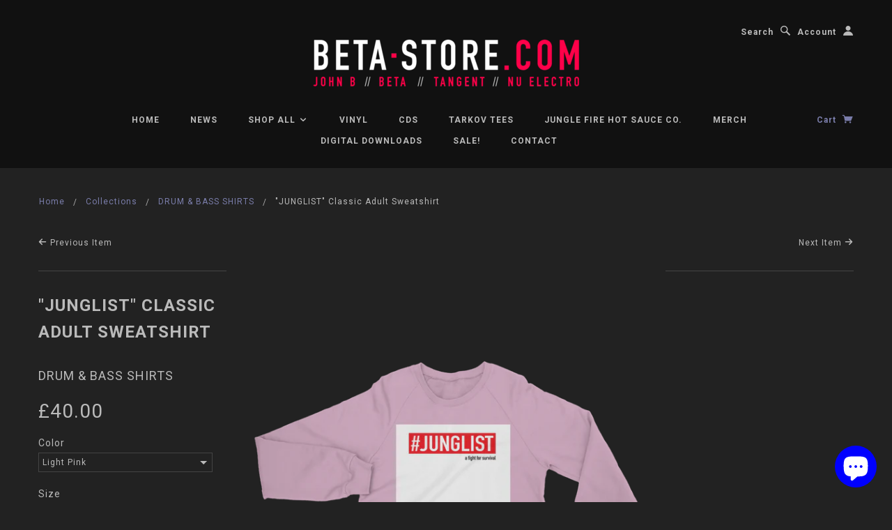

--- FILE ---
content_type: text/html; charset=utf-8
request_url: https://www.beta-store.com/collections/drum-bass-shirts/products/junglist-classic-adult-sweatshirt
body_size: 20908
content:
<!doctype html>
<!--[if lt IE 7]> <html class="no-js lt-ie9 lt-ie8 lt-ie7" lang="en"> <![endif]-->
<!--[if IE 7]> <html class="no-js lt-ie9 lt-ie8" lang="en"> <![endif]-->
<!--[if IE 8]> <html class="no-js lt-ie9" lang="en"> <![endif]-->
<!--[if IE 9]> <html class="ie9 no-js"> <![endif]-->
<!--[if (gt IE 9)|!(IE)]><!--> <html class="no-js"> <!--<![endif]-->

<head>

  <!-- Blockshop Theme Version 2.1.1 by Troop Digital - http://troop.ws/ -->

  <meta charset="UTF-8" />
  <meta http-equiv="X-UA-Compatible" content="IE=edge,chrome=1" />
  <meta name="viewport" content="width=device-width, initial-scale=1.0" />
  
    <link rel="shortcut icon" type="image/png" href="//www.beta-store.com/cdn/shop/t/3/assets/favicon.png?v=61984329564429642061422637445" />
  

  
    <title>&quot;JUNGLIST&quot; ﻿Classic Adult Sweatshirt | Beta Recordings</title>
  
  
  
  <meta name="description" content="Standard Adult Sweatshirt Crew neck sweat Set in sleeves Taped neck Stylish fit Twin needle stitching detailing Ribbed collar, cuffs and hem Simple tear out label Soft cotton faced fabric creates ideal printing surface Worldwide Responsible Accredited Production (WRAP) certified production Tear Away Label, WRAP 80% Rin" />
  
  
  <link rel="canonical" href="https://www.beta-store.com/products/junglist-classic-adult-sweatshirt" />
  
  


  <meta property="og:url" content="https://www.beta-store.com/products/junglist-classic-adult-sweatshirt" />
  <meta property="og:title" content=""JUNGLIST" ﻿Classic Adult Sweatshirt" />
  <meta property="og:description" content="Standard Adult Sweatshirt Crew neck sweat Set in sleeves Taped neck Stylish fit Twin needle stitching detailing Ribbed collar, cuffs and hem Simple tear out label Soft cotton faced fabric creates ideal printing surface Worldwide Responsible Accredited Production (WRAP) certified production Tear Away Label, WRAP 80% Ringspun Cotton 20% Polyester, 280gsm Your products will be printed with love, and securely packed and shipped with care within 3 - 5 business days approximately. By knowing the estimated delivery time, you can determine how long it will take to receive the item. * Please note that the colours shown are for illustrative purposes" />
  <meta property="og:image" content="//www.beta-store.com/cdn/shop/products/db1378093f2ece7b20e9dd1b53823316_medium.png?v=1533044165" />

  
  




























<script>
  WebFontConfig = {
    
    
    google: { families: ['Roboto:400,700', 'Roboto:400,700', 'Roboto:400,700', 'Roboto:400,700', ] }
    
  };
</script>
<script src="//ajax.googleapis.com/ajax/libs/webfont/1.4.7/webfont.js"></script>


  <script>window.performance && window.performance.mark && window.performance.mark('shopify.content_for_header.start');</script><meta name="google-site-verification" content="LJ9c8vev2iKRqMNODrV3mUU0qUIlUqCRSOMmejXfP_8">
<meta name="google-site-verification" content="_dtriuuv1ZCkp4oj7EY8FgnQTd-vCW93Lmdy6c0a9U4">
<meta id="shopify-digital-wallet" name="shopify-digital-wallet" content="/6921903/digital_wallets/dialog">
<meta name="shopify-checkout-api-token" content="ae510665089ad287507e114a5b635f2f">
<meta id="in-context-paypal-metadata" data-shop-id="6921903" data-venmo-supported="false" data-environment="production" data-locale="en_US" data-paypal-v4="true" data-currency="GBP">
<link rel="alternate" type="application/json+oembed" href="https://www.beta-store.com/products/junglist-classic-adult-sweatshirt.oembed">
<script async="async" src="/checkouts/internal/preloads.js?locale=en-GB"></script>
<link rel="preconnect" href="https://shop.app" crossorigin="anonymous">
<script async="async" src="https://shop.app/checkouts/internal/preloads.js?locale=en-GB&shop_id=6921903" crossorigin="anonymous"></script>
<script id="apple-pay-shop-capabilities" type="application/json">{"shopId":6921903,"countryCode":"GB","currencyCode":"GBP","merchantCapabilities":["supports3DS"],"merchantId":"gid:\/\/shopify\/Shop\/6921903","merchantName":"Beta Recordings","requiredBillingContactFields":["postalAddress","email"],"requiredShippingContactFields":["postalAddress","email"],"shippingType":"shipping","supportedNetworks":["visa","maestro","masterCard","amex","discover","elo"],"total":{"type":"pending","label":"Beta Recordings","amount":"1.00"},"shopifyPaymentsEnabled":true,"supportsSubscriptions":true}</script>
<script id="shopify-features" type="application/json">{"accessToken":"ae510665089ad287507e114a5b635f2f","betas":["rich-media-storefront-analytics"],"domain":"www.beta-store.com","predictiveSearch":true,"shopId":6921903,"locale":"en"}</script>
<script>var Shopify = Shopify || {};
Shopify.shop = "beta-recordings.myshopify.com";
Shopify.locale = "en";
Shopify.currency = {"active":"GBP","rate":"1.0"};
Shopify.country = "GB";
Shopify.theme = {"name":"Blockshop","id":9704829,"schema_name":null,"schema_version":null,"theme_store_id":606,"role":"main"};
Shopify.theme.handle = "null";
Shopify.theme.style = {"id":null,"handle":null};
Shopify.cdnHost = "www.beta-store.com/cdn";
Shopify.routes = Shopify.routes || {};
Shopify.routes.root = "/";</script>
<script type="module">!function(o){(o.Shopify=o.Shopify||{}).modules=!0}(window);</script>
<script>!function(o){function n(){var o=[];function n(){o.push(Array.prototype.slice.apply(arguments))}return n.q=o,n}var t=o.Shopify=o.Shopify||{};t.loadFeatures=n(),t.autoloadFeatures=n()}(window);</script>
<script>
  window.ShopifyPay = window.ShopifyPay || {};
  window.ShopifyPay.apiHost = "shop.app\/pay";
  window.ShopifyPay.redirectState = null;
</script>
<script id="shop-js-analytics" type="application/json">{"pageType":"product"}</script>
<script defer="defer" async type="module" src="//www.beta-store.com/cdn/shopifycloud/shop-js/modules/v2/client.init-shop-cart-sync_C5BV16lS.en.esm.js"></script>
<script defer="defer" async type="module" src="//www.beta-store.com/cdn/shopifycloud/shop-js/modules/v2/chunk.common_CygWptCX.esm.js"></script>
<script type="module">
  await import("//www.beta-store.com/cdn/shopifycloud/shop-js/modules/v2/client.init-shop-cart-sync_C5BV16lS.en.esm.js");
await import("//www.beta-store.com/cdn/shopifycloud/shop-js/modules/v2/chunk.common_CygWptCX.esm.js");

  window.Shopify.SignInWithShop?.initShopCartSync?.({"fedCMEnabled":true,"windoidEnabled":true});

</script>
<script>
  window.Shopify = window.Shopify || {};
  if (!window.Shopify.featureAssets) window.Shopify.featureAssets = {};
  window.Shopify.featureAssets['shop-js'] = {"shop-cart-sync":["modules/v2/client.shop-cart-sync_ZFArdW7E.en.esm.js","modules/v2/chunk.common_CygWptCX.esm.js"],"init-fed-cm":["modules/v2/client.init-fed-cm_CmiC4vf6.en.esm.js","modules/v2/chunk.common_CygWptCX.esm.js"],"shop-button":["modules/v2/client.shop-button_tlx5R9nI.en.esm.js","modules/v2/chunk.common_CygWptCX.esm.js"],"shop-cash-offers":["modules/v2/client.shop-cash-offers_DOA2yAJr.en.esm.js","modules/v2/chunk.common_CygWptCX.esm.js","modules/v2/chunk.modal_D71HUcav.esm.js"],"init-windoid":["modules/v2/client.init-windoid_sURxWdc1.en.esm.js","modules/v2/chunk.common_CygWptCX.esm.js"],"shop-toast-manager":["modules/v2/client.shop-toast-manager_ClPi3nE9.en.esm.js","modules/v2/chunk.common_CygWptCX.esm.js"],"init-shop-email-lookup-coordinator":["modules/v2/client.init-shop-email-lookup-coordinator_B8hsDcYM.en.esm.js","modules/v2/chunk.common_CygWptCX.esm.js"],"init-shop-cart-sync":["modules/v2/client.init-shop-cart-sync_C5BV16lS.en.esm.js","modules/v2/chunk.common_CygWptCX.esm.js"],"avatar":["modules/v2/client.avatar_BTnouDA3.en.esm.js"],"pay-button":["modules/v2/client.pay-button_FdsNuTd3.en.esm.js","modules/v2/chunk.common_CygWptCX.esm.js"],"init-customer-accounts":["modules/v2/client.init-customer-accounts_DxDtT_ad.en.esm.js","modules/v2/client.shop-login-button_C5VAVYt1.en.esm.js","modules/v2/chunk.common_CygWptCX.esm.js","modules/v2/chunk.modal_D71HUcav.esm.js"],"init-shop-for-new-customer-accounts":["modules/v2/client.init-shop-for-new-customer-accounts_ChsxoAhi.en.esm.js","modules/v2/client.shop-login-button_C5VAVYt1.en.esm.js","modules/v2/chunk.common_CygWptCX.esm.js","modules/v2/chunk.modal_D71HUcav.esm.js"],"shop-login-button":["modules/v2/client.shop-login-button_C5VAVYt1.en.esm.js","modules/v2/chunk.common_CygWptCX.esm.js","modules/v2/chunk.modal_D71HUcav.esm.js"],"init-customer-accounts-sign-up":["modules/v2/client.init-customer-accounts-sign-up_CPSyQ0Tj.en.esm.js","modules/v2/client.shop-login-button_C5VAVYt1.en.esm.js","modules/v2/chunk.common_CygWptCX.esm.js","modules/v2/chunk.modal_D71HUcav.esm.js"],"shop-follow-button":["modules/v2/client.shop-follow-button_Cva4Ekp9.en.esm.js","modules/v2/chunk.common_CygWptCX.esm.js","modules/v2/chunk.modal_D71HUcav.esm.js"],"checkout-modal":["modules/v2/client.checkout-modal_BPM8l0SH.en.esm.js","modules/v2/chunk.common_CygWptCX.esm.js","modules/v2/chunk.modal_D71HUcav.esm.js"],"lead-capture":["modules/v2/client.lead-capture_Bi8yE_yS.en.esm.js","modules/v2/chunk.common_CygWptCX.esm.js","modules/v2/chunk.modal_D71HUcav.esm.js"],"shop-login":["modules/v2/client.shop-login_D6lNrXab.en.esm.js","modules/v2/chunk.common_CygWptCX.esm.js","modules/v2/chunk.modal_D71HUcav.esm.js"],"payment-terms":["modules/v2/client.payment-terms_CZxnsJam.en.esm.js","modules/v2/chunk.common_CygWptCX.esm.js","modules/v2/chunk.modal_D71HUcav.esm.js"]};
</script>
<script>(function() {
  var isLoaded = false;
  function asyncLoad() {
    if (isLoaded) return;
    isLoaded = true;
    var urls = ["\/\/cdn.shopify.com\/proxy\/84848db4545f58142bd817c42f3dac7a50ba9a4a368628b581e9a8535774336b\/static.cdn.printful.com\/static\/js\/external\/shopify-product-customizer.js?v=0.28\u0026shop=beta-recordings.myshopify.com\u0026sp-cache-control=cHVibGljLCBtYXgtYWdlPTkwMA","https:\/\/dashboard.jetprintapp.com\/shopapi\/common\/shopify\/js\/customize-button.js?v=1\u0026shop=beta-recordings.myshopify.com"];
    for (var i = 0; i < urls.length; i++) {
      var s = document.createElement('script');
      s.type = 'text/javascript';
      s.async = true;
      s.src = urls[i];
      var x = document.getElementsByTagName('script')[0];
      x.parentNode.insertBefore(s, x);
    }
  };
  if(window.attachEvent) {
    window.attachEvent('onload', asyncLoad);
  } else {
    window.addEventListener('load', asyncLoad, false);
  }
})();</script>
<script id="__st">var __st={"a":6921903,"offset":0,"reqid":"a1d09a46-f731-4a06-bdc6-be58ae970054-1768827792","pageurl":"www.beta-store.com\/collections\/drum-bass-shirts\/products\/junglist-classic-adult-sweatshirt","u":"1d4edd3793db","p":"product","rtyp":"product","rid":1471387009108};</script>
<script>window.ShopifyPaypalV4VisibilityTracking = true;</script>
<script id="captcha-bootstrap">!function(){'use strict';const t='contact',e='account',n='new_comment',o=[[t,t],['blogs',n],['comments',n],[t,'customer']],c=[[e,'customer_login'],[e,'guest_login'],[e,'recover_customer_password'],[e,'create_customer']],r=t=>t.map((([t,e])=>`form[action*='/${t}']:not([data-nocaptcha='true']) input[name='form_type'][value='${e}']`)).join(','),a=t=>()=>t?[...document.querySelectorAll(t)].map((t=>t.form)):[];function s(){const t=[...o],e=r(t);return a(e)}const i='password',u='form_key',d=['recaptcha-v3-token','g-recaptcha-response','h-captcha-response',i],f=()=>{try{return window.sessionStorage}catch{return}},m='__shopify_v',_=t=>t.elements[u];function p(t,e,n=!1){try{const o=window.sessionStorage,c=JSON.parse(o.getItem(e)),{data:r}=function(t){const{data:e,action:n}=t;return t[m]||n?{data:e,action:n}:{data:t,action:n}}(c);for(const[e,n]of Object.entries(r))t.elements[e]&&(t.elements[e].value=n);n&&o.removeItem(e)}catch(o){console.error('form repopulation failed',{error:o})}}const l='form_type',E='cptcha';function T(t){t.dataset[E]=!0}const w=window,h=w.document,L='Shopify',v='ce_forms',y='captcha';let A=!1;((t,e)=>{const n=(g='f06e6c50-85a8-45c8-87d0-21a2b65856fe',I='https://cdn.shopify.com/shopifycloud/storefront-forms-hcaptcha/ce_storefront_forms_captcha_hcaptcha.v1.5.2.iife.js',D={infoText:'Protected by hCaptcha',privacyText:'Privacy',termsText:'Terms'},(t,e,n)=>{const o=w[L][v],c=o.bindForm;if(c)return c(t,g,e,D).then(n);var r;o.q.push([[t,g,e,D],n]),r=I,A||(h.body.append(Object.assign(h.createElement('script'),{id:'captcha-provider',async:!0,src:r})),A=!0)});var g,I,D;w[L]=w[L]||{},w[L][v]=w[L][v]||{},w[L][v].q=[],w[L][y]=w[L][y]||{},w[L][y].protect=function(t,e){n(t,void 0,e),T(t)},Object.freeze(w[L][y]),function(t,e,n,w,h,L){const[v,y,A,g]=function(t,e,n){const i=e?o:[],u=t?c:[],d=[...i,...u],f=r(d),m=r(i),_=r(d.filter((([t,e])=>n.includes(e))));return[a(f),a(m),a(_),s()]}(w,h,L),I=t=>{const e=t.target;return e instanceof HTMLFormElement?e:e&&e.form},D=t=>v().includes(t);t.addEventListener('submit',(t=>{const e=I(t);if(!e)return;const n=D(e)&&!e.dataset.hcaptchaBound&&!e.dataset.recaptchaBound,o=_(e),c=g().includes(e)&&(!o||!o.value);(n||c)&&t.preventDefault(),c&&!n&&(function(t){try{if(!f())return;!function(t){const e=f();if(!e)return;const n=_(t);if(!n)return;const o=n.value;o&&e.removeItem(o)}(t);const e=Array.from(Array(32),(()=>Math.random().toString(36)[2])).join('');!function(t,e){_(t)||t.append(Object.assign(document.createElement('input'),{type:'hidden',name:u})),t.elements[u].value=e}(t,e),function(t,e){const n=f();if(!n)return;const o=[...t.querySelectorAll(`input[type='${i}']`)].map((({name:t})=>t)),c=[...d,...o],r={};for(const[a,s]of new FormData(t).entries())c.includes(a)||(r[a]=s);n.setItem(e,JSON.stringify({[m]:1,action:t.action,data:r}))}(t,e)}catch(e){console.error('failed to persist form',e)}}(e),e.submit())}));const S=(t,e)=>{t&&!t.dataset[E]&&(n(t,e.some((e=>e===t))),T(t))};for(const o of['focusin','change'])t.addEventListener(o,(t=>{const e=I(t);D(e)&&S(e,y())}));const B=e.get('form_key'),M=e.get(l),P=B&&M;t.addEventListener('DOMContentLoaded',(()=>{const t=y();if(P)for(const e of t)e.elements[l].value===M&&p(e,B);[...new Set([...A(),...v().filter((t=>'true'===t.dataset.shopifyCaptcha))])].forEach((e=>S(e,t)))}))}(h,new URLSearchParams(w.location.search),n,t,e,['guest_login'])})(!0,!0)}();</script>
<script integrity="sha256-4kQ18oKyAcykRKYeNunJcIwy7WH5gtpwJnB7kiuLZ1E=" data-source-attribution="shopify.loadfeatures" defer="defer" src="//www.beta-store.com/cdn/shopifycloud/storefront/assets/storefront/load_feature-a0a9edcb.js" crossorigin="anonymous"></script>
<script crossorigin="anonymous" defer="defer" src="//www.beta-store.com/cdn/shopifycloud/storefront/assets/shopify_pay/storefront-65b4c6d7.js?v=20250812"></script>
<script data-source-attribution="shopify.dynamic_checkout.dynamic.init">var Shopify=Shopify||{};Shopify.PaymentButton=Shopify.PaymentButton||{isStorefrontPortableWallets:!0,init:function(){window.Shopify.PaymentButton.init=function(){};var t=document.createElement("script");t.src="https://www.beta-store.com/cdn/shopifycloud/portable-wallets/latest/portable-wallets.en.js",t.type="module",document.head.appendChild(t)}};
</script>
<script data-source-attribution="shopify.dynamic_checkout.buyer_consent">
  function portableWalletsHideBuyerConsent(e){var t=document.getElementById("shopify-buyer-consent"),n=document.getElementById("shopify-subscription-policy-button");t&&n&&(t.classList.add("hidden"),t.setAttribute("aria-hidden","true"),n.removeEventListener("click",e))}function portableWalletsShowBuyerConsent(e){var t=document.getElementById("shopify-buyer-consent"),n=document.getElementById("shopify-subscription-policy-button");t&&n&&(t.classList.remove("hidden"),t.removeAttribute("aria-hidden"),n.addEventListener("click",e))}window.Shopify?.PaymentButton&&(window.Shopify.PaymentButton.hideBuyerConsent=portableWalletsHideBuyerConsent,window.Shopify.PaymentButton.showBuyerConsent=portableWalletsShowBuyerConsent);
</script>
<script data-source-attribution="shopify.dynamic_checkout.cart.bootstrap">document.addEventListener("DOMContentLoaded",(function(){function t(){return document.querySelector("shopify-accelerated-checkout-cart, shopify-accelerated-checkout")}if(t())Shopify.PaymentButton.init();else{new MutationObserver((function(e,n){t()&&(Shopify.PaymentButton.init(),n.disconnect())})).observe(document.body,{childList:!0,subtree:!0})}}));
</script>
<link id="shopify-accelerated-checkout-styles" rel="stylesheet" media="screen" href="https://www.beta-store.com/cdn/shopifycloud/portable-wallets/latest/accelerated-checkout-backwards-compat.css" crossorigin="anonymous">
<style id="shopify-accelerated-checkout-cart">
        #shopify-buyer-consent {
  margin-top: 1em;
  display: inline-block;
  width: 100%;
}

#shopify-buyer-consent.hidden {
  display: none;
}

#shopify-subscription-policy-button {
  background: none;
  border: none;
  padding: 0;
  text-decoration: underline;
  font-size: inherit;
  cursor: pointer;
}

#shopify-subscription-policy-button::before {
  box-shadow: none;
}

      </style>

<script>window.performance && window.performance.mark && window.performance.mark('shopify.content_for_header.end');</script>

  <link href="//www.beta-store.com/cdn/shop/t/3/assets/style.css?v=129991177973639784651703094237" rel="stylesheet" type="text/css" media="all" />

  <!--[if lt IE 8]>
    <script src="//www.beta-store.com/cdn/shop/t/3/assets/json2.js?v=154133857350868653501422637446" type="text/javascript"></script>
  <![endif]-->

  <!--[if lt IE 9]>
  <script type="text/javascript" src="https://getfirebug.com/firebug-lite.js"></script>
  <script src="//html5shim.googlecode.com/svn/trunk/html5.js" type="text/javascript"></script>
  <script src="//www.beta-store.com/cdn/shop/t/3/assets/dd_roundies.js?v=75117064764312664521422637445" type="text/javascript"></script>
  <script>
  DD_roundies.addRule('.circle', '45px');
  </script>
  <![endif]-->

  <script src="//www.beta-store.com/cdn/shop/t/3/assets/custom.modernizr.js?v=44331738608728928201422637445" type="text/javascript"></script>
  <script src="//ajax.googleapis.com/ajax/libs/jquery/1.9.1/jquery.min.js" type="text/javascript"></script>
  <script src="//ajax.googleapis.com/ajax/libs/jqueryui/1.10.3/jquery-ui.min.js" type="text/javascript"></script>
  <script src="//www.beta-store.com/cdn/shopifycloud/storefront/assets/themes_support/api.jquery-7ab1a3a4.js" type="text/javascript"></script>
  <script src="//www.beta-store.com/cdn/shopifycloud/storefront/assets/themes_support/option_selection-b017cd28.js" type="text/javascript"></script>

  

  <script>
    var twitterID = '',
    general_external_links_enabled = true,
    general_scroll_to_active_item = false,
    shop_url = 'https://www.beta-store.com',
    shop_money_format = '&pound;{{amount}}',
    home_slider_auto_enabled = true,
    home_slider_rotate_frequency = 7000,
    home_widget_twitter_enabled = true,
    home_widget_blog_enabled = true,
    home_widget_instagram_client_id = '895f0b3cc7f94082ae0a8100e31395ec',
    product_zoom_enabled = true,
    product_modal_enabled = true;
  </script>

<script src="https://cdn.shopify.com/extensions/7bc9bb47-adfa-4267-963e-cadee5096caf/inbox-1252/assets/inbox-chat-loader.js" type="text/javascript" defer="defer"></script>
<link href="https://monorail-edge.shopifysvc.com" rel="dns-prefetch">
<script>(function(){if ("sendBeacon" in navigator && "performance" in window) {try {var session_token_from_headers = performance.getEntriesByType('navigation')[0].serverTiming.find(x => x.name == '_s').description;} catch {var session_token_from_headers = undefined;}var session_cookie_matches = document.cookie.match(/_shopify_s=([^;]*)/);var session_token_from_cookie = session_cookie_matches && session_cookie_matches.length === 2 ? session_cookie_matches[1] : "";var session_token = session_token_from_headers || session_token_from_cookie || "";function handle_abandonment_event(e) {var entries = performance.getEntries().filter(function(entry) {return /monorail-edge.shopifysvc.com/.test(entry.name);});if (!window.abandonment_tracked && entries.length === 0) {window.abandonment_tracked = true;var currentMs = Date.now();var navigation_start = performance.timing.navigationStart;var payload = {shop_id: 6921903,url: window.location.href,navigation_start,duration: currentMs - navigation_start,session_token,page_type: "product"};window.navigator.sendBeacon("https://monorail-edge.shopifysvc.com/v1/produce", JSON.stringify({schema_id: "online_store_buyer_site_abandonment/1.1",payload: payload,metadata: {event_created_at_ms: currentMs,event_sent_at_ms: currentMs}}));}}window.addEventListener('pagehide', handle_abandonment_event);}}());</script>
<script id="web-pixels-manager-setup">(function e(e,d,r,n,o){if(void 0===o&&(o={}),!Boolean(null===(a=null===(i=window.Shopify)||void 0===i?void 0:i.analytics)||void 0===a?void 0:a.replayQueue)){var i,a;window.Shopify=window.Shopify||{};var t=window.Shopify;t.analytics=t.analytics||{};var s=t.analytics;s.replayQueue=[],s.publish=function(e,d,r){return s.replayQueue.push([e,d,r]),!0};try{self.performance.mark("wpm:start")}catch(e){}var l=function(){var e={modern:/Edge?\/(1{2}[4-9]|1[2-9]\d|[2-9]\d{2}|\d{4,})\.\d+(\.\d+|)|Firefox\/(1{2}[4-9]|1[2-9]\d|[2-9]\d{2}|\d{4,})\.\d+(\.\d+|)|Chrom(ium|e)\/(9{2}|\d{3,})\.\d+(\.\d+|)|(Maci|X1{2}).+ Version\/(15\.\d+|(1[6-9]|[2-9]\d|\d{3,})\.\d+)([,.]\d+|)( \(\w+\)|)( Mobile\/\w+|) Safari\/|Chrome.+OPR\/(9{2}|\d{3,})\.\d+\.\d+|(CPU[ +]OS|iPhone[ +]OS|CPU[ +]iPhone|CPU IPhone OS|CPU iPad OS)[ +]+(15[._]\d+|(1[6-9]|[2-9]\d|\d{3,})[._]\d+)([._]\d+|)|Android:?[ /-](13[3-9]|1[4-9]\d|[2-9]\d{2}|\d{4,})(\.\d+|)(\.\d+|)|Android.+Firefox\/(13[5-9]|1[4-9]\d|[2-9]\d{2}|\d{4,})\.\d+(\.\d+|)|Android.+Chrom(ium|e)\/(13[3-9]|1[4-9]\d|[2-9]\d{2}|\d{4,})\.\d+(\.\d+|)|SamsungBrowser\/([2-9]\d|\d{3,})\.\d+/,legacy:/Edge?\/(1[6-9]|[2-9]\d|\d{3,})\.\d+(\.\d+|)|Firefox\/(5[4-9]|[6-9]\d|\d{3,})\.\d+(\.\d+|)|Chrom(ium|e)\/(5[1-9]|[6-9]\d|\d{3,})\.\d+(\.\d+|)([\d.]+$|.*Safari\/(?![\d.]+ Edge\/[\d.]+$))|(Maci|X1{2}).+ Version\/(10\.\d+|(1[1-9]|[2-9]\d|\d{3,})\.\d+)([,.]\d+|)( \(\w+\)|)( Mobile\/\w+|) Safari\/|Chrome.+OPR\/(3[89]|[4-9]\d|\d{3,})\.\d+\.\d+|(CPU[ +]OS|iPhone[ +]OS|CPU[ +]iPhone|CPU IPhone OS|CPU iPad OS)[ +]+(10[._]\d+|(1[1-9]|[2-9]\d|\d{3,})[._]\d+)([._]\d+|)|Android:?[ /-](13[3-9]|1[4-9]\d|[2-9]\d{2}|\d{4,})(\.\d+|)(\.\d+|)|Mobile Safari.+OPR\/([89]\d|\d{3,})\.\d+\.\d+|Android.+Firefox\/(13[5-9]|1[4-9]\d|[2-9]\d{2}|\d{4,})\.\d+(\.\d+|)|Android.+Chrom(ium|e)\/(13[3-9]|1[4-9]\d|[2-9]\d{2}|\d{4,})\.\d+(\.\d+|)|Android.+(UC? ?Browser|UCWEB|U3)[ /]?(15\.([5-9]|\d{2,})|(1[6-9]|[2-9]\d|\d{3,})\.\d+)\.\d+|SamsungBrowser\/(5\.\d+|([6-9]|\d{2,})\.\d+)|Android.+MQ{2}Browser\/(14(\.(9|\d{2,})|)|(1[5-9]|[2-9]\d|\d{3,})(\.\d+|))(\.\d+|)|K[Aa][Ii]OS\/(3\.\d+|([4-9]|\d{2,})\.\d+)(\.\d+|)/},d=e.modern,r=e.legacy,n=navigator.userAgent;return n.match(d)?"modern":n.match(r)?"legacy":"unknown"}(),u="modern"===l?"modern":"legacy",c=(null!=n?n:{modern:"",legacy:""})[u],f=function(e){return[e.baseUrl,"/wpm","/b",e.hashVersion,"modern"===e.buildTarget?"m":"l",".js"].join("")}({baseUrl:d,hashVersion:r,buildTarget:u}),m=function(e){var d=e.version,r=e.bundleTarget,n=e.surface,o=e.pageUrl,i=e.monorailEndpoint;return{emit:function(e){var a=e.status,t=e.errorMsg,s=(new Date).getTime(),l=JSON.stringify({metadata:{event_sent_at_ms:s},events:[{schema_id:"web_pixels_manager_load/3.1",payload:{version:d,bundle_target:r,page_url:o,status:a,surface:n,error_msg:t},metadata:{event_created_at_ms:s}}]});if(!i)return console&&console.warn&&console.warn("[Web Pixels Manager] No Monorail endpoint provided, skipping logging."),!1;try{return self.navigator.sendBeacon.bind(self.navigator)(i,l)}catch(e){}var u=new XMLHttpRequest;try{return u.open("POST",i,!0),u.setRequestHeader("Content-Type","text/plain"),u.send(l),!0}catch(e){return console&&console.warn&&console.warn("[Web Pixels Manager] Got an unhandled error while logging to Monorail."),!1}}}}({version:r,bundleTarget:l,surface:e.surface,pageUrl:self.location.href,monorailEndpoint:e.monorailEndpoint});try{o.browserTarget=l,function(e){var d=e.src,r=e.async,n=void 0===r||r,o=e.onload,i=e.onerror,a=e.sri,t=e.scriptDataAttributes,s=void 0===t?{}:t,l=document.createElement("script"),u=document.querySelector("head"),c=document.querySelector("body");if(l.async=n,l.src=d,a&&(l.integrity=a,l.crossOrigin="anonymous"),s)for(var f in s)if(Object.prototype.hasOwnProperty.call(s,f))try{l.dataset[f]=s[f]}catch(e){}if(o&&l.addEventListener("load",o),i&&l.addEventListener("error",i),u)u.appendChild(l);else{if(!c)throw new Error("Did not find a head or body element to append the script");c.appendChild(l)}}({src:f,async:!0,onload:function(){if(!function(){var e,d;return Boolean(null===(d=null===(e=window.Shopify)||void 0===e?void 0:e.analytics)||void 0===d?void 0:d.initialized)}()){var d=window.webPixelsManager.init(e)||void 0;if(d){var r=window.Shopify.analytics;r.replayQueue.forEach((function(e){var r=e[0],n=e[1],o=e[2];d.publishCustomEvent(r,n,o)})),r.replayQueue=[],r.publish=d.publishCustomEvent,r.visitor=d.visitor,r.initialized=!0}}},onerror:function(){return m.emit({status:"failed",errorMsg:"".concat(f," has failed to load")})},sri:function(e){var d=/^sha384-[A-Za-z0-9+/=]+$/;return"string"==typeof e&&d.test(e)}(c)?c:"",scriptDataAttributes:o}),m.emit({status:"loading"})}catch(e){m.emit({status:"failed",errorMsg:(null==e?void 0:e.message)||"Unknown error"})}}})({shopId: 6921903,storefrontBaseUrl: "https://www.beta-store.com",extensionsBaseUrl: "https://extensions.shopifycdn.com/cdn/shopifycloud/web-pixels-manager",monorailEndpoint: "https://monorail-edge.shopifysvc.com/unstable/produce_batch",surface: "storefront-renderer",enabledBetaFlags: ["2dca8a86"],webPixelsConfigList: [{"id":"886342015","configuration":"{\"config\":\"{\\\"pixel_id\\\":\\\"GT-NBBGJW7\\\",\\\"target_country\\\":\\\"GB\\\",\\\"gtag_events\\\":[{\\\"type\\\":\\\"purchase\\\",\\\"action_label\\\":\\\"MC-4G5VPF6HY0\\\"},{\\\"type\\\":\\\"page_view\\\",\\\"action_label\\\":\\\"MC-4G5VPF6HY0\\\"},{\\\"type\\\":\\\"view_item\\\",\\\"action_label\\\":\\\"MC-4G5VPF6HY0\\\"}],\\\"enable_monitoring_mode\\\":false}\"}","eventPayloadVersion":"v1","runtimeContext":"OPEN","scriptVersion":"b2a88bafab3e21179ed38636efcd8a93","type":"APP","apiClientId":1780363,"privacyPurposes":[],"dataSharingAdjustments":{"protectedCustomerApprovalScopes":["read_customer_address","read_customer_email","read_customer_name","read_customer_personal_data","read_customer_phone"]}},{"id":"336462116","configuration":"{\"pixel_id\":\"939325149970695\",\"pixel_type\":\"facebook_pixel\",\"metaapp_system_user_token\":\"-\"}","eventPayloadVersion":"v1","runtimeContext":"OPEN","scriptVersion":"ca16bc87fe92b6042fbaa3acc2fbdaa6","type":"APP","apiClientId":2329312,"privacyPurposes":["ANALYTICS","MARKETING","SALE_OF_DATA"],"dataSharingAdjustments":{"protectedCustomerApprovalScopes":["read_customer_address","read_customer_email","read_customer_name","read_customer_personal_data","read_customer_phone"]}},{"id":"164102527","eventPayloadVersion":"v1","runtimeContext":"LAX","scriptVersion":"1","type":"CUSTOM","privacyPurposes":["MARKETING"],"name":"Meta pixel (migrated)"},{"id":"193102207","eventPayloadVersion":"v1","runtimeContext":"LAX","scriptVersion":"1","type":"CUSTOM","privacyPurposes":["ANALYTICS"],"name":"Google Analytics tag (migrated)"},{"id":"shopify-app-pixel","configuration":"{}","eventPayloadVersion":"v1","runtimeContext":"STRICT","scriptVersion":"0450","apiClientId":"shopify-pixel","type":"APP","privacyPurposes":["ANALYTICS","MARKETING"]},{"id":"shopify-custom-pixel","eventPayloadVersion":"v1","runtimeContext":"LAX","scriptVersion":"0450","apiClientId":"shopify-pixel","type":"CUSTOM","privacyPurposes":["ANALYTICS","MARKETING"]}],isMerchantRequest: false,initData: {"shop":{"name":"Beta Recordings","paymentSettings":{"currencyCode":"GBP"},"myshopifyDomain":"beta-recordings.myshopify.com","countryCode":"GB","storefrontUrl":"https:\/\/www.beta-store.com"},"customer":null,"cart":null,"checkout":null,"productVariants":[{"price":{"amount":40.0,"currencyCode":"GBP"},"product":{"title":"\"JUNGLIST\" ﻿Classic Adult Sweatshirt","vendor":"DRUM \u0026 BASS SHIRTS","id":"1471387009108","untranslatedTitle":"\"JUNGLIST\" ﻿Classic Adult Sweatshirt","url":"\/products\/junglist-classic-adult-sweatshirt","type":"Apparel"},"id":"12535693344852","image":{"src":"\/\/www.beta-store.com\/cdn\/shop\/products\/bbbb1807c38fcdc929e6e44d3675cb2f.png?v=1533044165"},"sku":"DTG-JH030-LPINK-S","title":"Light Pink \/ S","untranslatedTitle":"Light Pink \/ S"},{"price":{"amount":40.0,"currencyCode":"GBP"},"product":{"title":"\"JUNGLIST\" ﻿Classic Adult Sweatshirt","vendor":"DRUM \u0026 BASS SHIRTS","id":"1471387009108","untranslatedTitle":"\"JUNGLIST\" ﻿Classic Adult Sweatshirt","url":"\/products\/junglist-classic-adult-sweatshirt","type":"Apparel"},"id":"12535693377620","image":{"src":"\/\/www.beta-store.com\/cdn\/shop\/products\/bbbb1807c38fcdc929e6e44d3675cb2f.png?v=1533044165"},"sku":"DTG-JH030-LPINK-M","title":"Light Pink \/ M","untranslatedTitle":"Light Pink \/ M"},{"price":{"amount":40.0,"currencyCode":"GBP"},"product":{"title":"\"JUNGLIST\" ﻿Classic Adult Sweatshirt","vendor":"DRUM \u0026 BASS SHIRTS","id":"1471387009108","untranslatedTitle":"\"JUNGLIST\" ﻿Classic Adult Sweatshirt","url":"\/products\/junglist-classic-adult-sweatshirt","type":"Apparel"},"id":"12535693410388","image":{"src":"\/\/www.beta-store.com\/cdn\/shop\/products\/bbbb1807c38fcdc929e6e44d3675cb2f.png?v=1533044165"},"sku":"DTG-JH030-LPINK-L","title":"Light Pink \/ L","untranslatedTitle":"Light Pink \/ L"},{"price":{"amount":40.0,"currencyCode":"GBP"},"product":{"title":"\"JUNGLIST\" ﻿Classic Adult Sweatshirt","vendor":"DRUM \u0026 BASS SHIRTS","id":"1471387009108","untranslatedTitle":"\"JUNGLIST\" ﻿Classic Adult Sweatshirt","url":"\/products\/junglist-classic-adult-sweatshirt","type":"Apparel"},"id":"12535693443156","image":{"src":"\/\/www.beta-store.com\/cdn\/shop\/products\/bbbb1807c38fcdc929e6e44d3675cb2f.png?v=1533044165"},"sku":"DTG-JH030-LPINK-XL","title":"Light Pink \/ XL","untranslatedTitle":"Light Pink \/ XL"},{"price":{"amount":40.0,"currencyCode":"GBP"},"product":{"title":"\"JUNGLIST\" ﻿Classic Adult Sweatshirt","vendor":"DRUM \u0026 BASS SHIRTS","id":"1471387009108","untranslatedTitle":"\"JUNGLIST\" ﻿Classic Adult Sweatshirt","url":"\/products\/junglist-classic-adult-sweatshirt","type":"Apparel"},"id":"12535693475924","image":{"src":"\/\/www.beta-store.com\/cdn\/shop\/products\/e2301b2aaa634345112a4732c78a2ae9.png?v=1533044165"},"sku":"DTG-JH030-BLACK-S","title":"Black \/ S","untranslatedTitle":"Black \/ S"},{"price":{"amount":40.0,"currencyCode":"GBP"},"product":{"title":"\"JUNGLIST\" ﻿Classic Adult Sweatshirt","vendor":"DRUM \u0026 BASS SHIRTS","id":"1471387009108","untranslatedTitle":"\"JUNGLIST\" ﻿Classic Adult Sweatshirt","url":"\/products\/junglist-classic-adult-sweatshirt","type":"Apparel"},"id":"12535693508692","image":{"src":"\/\/www.beta-store.com\/cdn\/shop\/products\/e2301b2aaa634345112a4732c78a2ae9.png?v=1533044165"},"sku":"DTG-JH030-BLACK-M","title":"Black \/ M","untranslatedTitle":"Black \/ M"},{"price":{"amount":40.0,"currencyCode":"GBP"},"product":{"title":"\"JUNGLIST\" ﻿Classic Adult Sweatshirt","vendor":"DRUM \u0026 BASS SHIRTS","id":"1471387009108","untranslatedTitle":"\"JUNGLIST\" ﻿Classic Adult Sweatshirt","url":"\/products\/junglist-classic-adult-sweatshirt","type":"Apparel"},"id":"12535693541460","image":{"src":"\/\/www.beta-store.com\/cdn\/shop\/products\/e2301b2aaa634345112a4732c78a2ae9.png?v=1533044165"},"sku":"DTG-JH030-BLACK-L","title":"Black \/ L","untranslatedTitle":"Black \/ L"},{"price":{"amount":40.0,"currencyCode":"GBP"},"product":{"title":"\"JUNGLIST\" ﻿Classic Adult Sweatshirt","vendor":"DRUM \u0026 BASS SHIRTS","id":"1471387009108","untranslatedTitle":"\"JUNGLIST\" ﻿Classic Adult Sweatshirt","url":"\/products\/junglist-classic-adult-sweatshirt","type":"Apparel"},"id":"12535693574228","image":{"src":"\/\/www.beta-store.com\/cdn\/shop\/products\/e2301b2aaa634345112a4732c78a2ae9.png?v=1533044165"},"sku":"DTG-JH030-BLACK-XL","title":"Black \/ XL","untranslatedTitle":"Black \/ XL"},{"price":{"amount":40.0,"currencyCode":"GBP"},"product":{"title":"\"JUNGLIST\" ﻿Classic Adult Sweatshirt","vendor":"DRUM \u0026 BASS SHIRTS","id":"1471387009108","untranslatedTitle":"\"JUNGLIST\" ﻿Classic Adult Sweatshirt","url":"\/products\/junglist-classic-adult-sweatshirt","type":"Apparel"},"id":"12535693606996","image":{"src":"\/\/www.beta-store.com\/cdn\/shop\/products\/b6e7a057a25794da848c16ac9344fcb9.png?v=1533044165"},"sku":"DTG-JH030-ASH-S","title":"Ash \/ S","untranslatedTitle":"Ash \/ S"},{"price":{"amount":40.0,"currencyCode":"GBP"},"product":{"title":"\"JUNGLIST\" ﻿Classic Adult Sweatshirt","vendor":"DRUM \u0026 BASS SHIRTS","id":"1471387009108","untranslatedTitle":"\"JUNGLIST\" ﻿Classic Adult Sweatshirt","url":"\/products\/junglist-classic-adult-sweatshirt","type":"Apparel"},"id":"12535693639764","image":{"src":"\/\/www.beta-store.com\/cdn\/shop\/products\/b6e7a057a25794da848c16ac9344fcb9.png?v=1533044165"},"sku":"DTG-JH030-ASH-M","title":"Ash \/ M","untranslatedTitle":"Ash \/ M"},{"price":{"amount":40.0,"currencyCode":"GBP"},"product":{"title":"\"JUNGLIST\" ﻿Classic Adult Sweatshirt","vendor":"DRUM \u0026 BASS SHIRTS","id":"1471387009108","untranslatedTitle":"\"JUNGLIST\" ﻿Classic Adult Sweatshirt","url":"\/products\/junglist-classic-adult-sweatshirt","type":"Apparel"},"id":"12535693672532","image":{"src":"\/\/www.beta-store.com\/cdn\/shop\/products\/b6e7a057a25794da848c16ac9344fcb9.png?v=1533044165"},"sku":"DTG-JH030-ASH-L","title":"Ash \/ L","untranslatedTitle":"Ash \/ L"},{"price":{"amount":40.0,"currencyCode":"GBP"},"product":{"title":"\"JUNGLIST\" ﻿Classic Adult Sweatshirt","vendor":"DRUM \u0026 BASS SHIRTS","id":"1471387009108","untranslatedTitle":"\"JUNGLIST\" ﻿Classic Adult Sweatshirt","url":"\/products\/junglist-classic-adult-sweatshirt","type":"Apparel"},"id":"12535693705300","image":{"src":"\/\/www.beta-store.com\/cdn\/shop\/products\/b6e7a057a25794da848c16ac9344fcb9.png?v=1533044165"},"sku":"DTG-JH030-ASH-XL","title":"Ash \/ XL","untranslatedTitle":"Ash \/ XL"},{"price":{"amount":40.0,"currencyCode":"GBP"},"product":{"title":"\"JUNGLIST\" ﻿Classic Adult Sweatshirt","vendor":"DRUM \u0026 BASS SHIRTS","id":"1471387009108","untranslatedTitle":"\"JUNGLIST\" ﻿Classic Adult Sweatshirt","url":"\/products\/junglist-classic-adult-sweatshirt","type":"Apparel"},"id":"12535693738068","image":{"src":"\/\/www.beta-store.com\/cdn\/shop\/products\/66d2f88a6523c963c20d37f396562c09.png?v=1533044165"},"sku":"DTG-JH030-DGREY-S","title":"Dark Grey \/ S","untranslatedTitle":"Dark Grey \/ S"},{"price":{"amount":40.0,"currencyCode":"GBP"},"product":{"title":"\"JUNGLIST\" ﻿Classic Adult Sweatshirt","vendor":"DRUM \u0026 BASS SHIRTS","id":"1471387009108","untranslatedTitle":"\"JUNGLIST\" ﻿Classic Adult Sweatshirt","url":"\/products\/junglist-classic-adult-sweatshirt","type":"Apparel"},"id":"12535693770836","image":{"src":"\/\/www.beta-store.com\/cdn\/shop\/products\/66d2f88a6523c963c20d37f396562c09.png?v=1533044165"},"sku":"DTG-JH030-DGREY-M","title":"Dark Grey \/ M","untranslatedTitle":"Dark Grey \/ M"},{"price":{"amount":40.0,"currencyCode":"GBP"},"product":{"title":"\"JUNGLIST\" ﻿Classic Adult Sweatshirt","vendor":"DRUM \u0026 BASS SHIRTS","id":"1471387009108","untranslatedTitle":"\"JUNGLIST\" ﻿Classic Adult Sweatshirt","url":"\/products\/junglist-classic-adult-sweatshirt","type":"Apparel"},"id":"12535693803604","image":{"src":"\/\/www.beta-store.com\/cdn\/shop\/products\/66d2f88a6523c963c20d37f396562c09.png?v=1533044165"},"sku":"DTG-JH030-DGREY-L","title":"Dark Grey \/ L","untranslatedTitle":"Dark Grey \/ L"},{"price":{"amount":40.0,"currencyCode":"GBP"},"product":{"title":"\"JUNGLIST\" ﻿Classic Adult Sweatshirt","vendor":"DRUM \u0026 BASS SHIRTS","id":"1471387009108","untranslatedTitle":"\"JUNGLIST\" ﻿Classic Adult Sweatshirt","url":"\/products\/junglist-classic-adult-sweatshirt","type":"Apparel"},"id":"12535693836372","image":{"src":"\/\/www.beta-store.com\/cdn\/shop\/products\/66d2f88a6523c963c20d37f396562c09.png?v=1533044165"},"sku":"DTG-JH030-DGREY-XL","title":"Dark Grey \/ XL","untranslatedTitle":"Dark Grey \/ XL"},{"price":{"amount":40.0,"currencyCode":"GBP"},"product":{"title":"\"JUNGLIST\" ﻿Classic Adult Sweatshirt","vendor":"DRUM \u0026 BASS SHIRTS","id":"1471387009108","untranslatedTitle":"\"JUNGLIST\" ﻿Classic Adult Sweatshirt","url":"\/products\/junglist-classic-adult-sweatshirt","type":"Apparel"},"id":"12535693869140","image":{"src":"\/\/www.beta-store.com\/cdn\/shop\/products\/684273360fe87568a29927ab208d34ba.png?v=1533044165"},"sku":"DTG-JH030-GOLD-S","title":"Gold \/ S","untranslatedTitle":"Gold \/ S"},{"price":{"amount":40.0,"currencyCode":"GBP"},"product":{"title":"\"JUNGLIST\" ﻿Classic Adult Sweatshirt","vendor":"DRUM \u0026 BASS SHIRTS","id":"1471387009108","untranslatedTitle":"\"JUNGLIST\" ﻿Classic Adult Sweatshirt","url":"\/products\/junglist-classic-adult-sweatshirt","type":"Apparel"},"id":"12535693901908","image":{"src":"\/\/www.beta-store.com\/cdn\/shop\/products\/684273360fe87568a29927ab208d34ba.png?v=1533044165"},"sku":"DTG-JH030-GOLD-M","title":"Gold \/ M","untranslatedTitle":"Gold \/ M"},{"price":{"amount":40.0,"currencyCode":"GBP"},"product":{"title":"\"JUNGLIST\" ﻿Classic Adult Sweatshirt","vendor":"DRUM \u0026 BASS SHIRTS","id":"1471387009108","untranslatedTitle":"\"JUNGLIST\" ﻿Classic Adult Sweatshirt","url":"\/products\/junglist-classic-adult-sweatshirt","type":"Apparel"},"id":"12535693934676","image":{"src":"\/\/www.beta-store.com\/cdn\/shop\/products\/684273360fe87568a29927ab208d34ba.png?v=1533044165"},"sku":"DTG-JH030-GOLD-L","title":"Gold \/ L","untranslatedTitle":"Gold \/ L"},{"price":{"amount":40.0,"currencyCode":"GBP"},"product":{"title":"\"JUNGLIST\" ﻿Classic Adult Sweatshirt","vendor":"DRUM \u0026 BASS SHIRTS","id":"1471387009108","untranslatedTitle":"\"JUNGLIST\" ﻿Classic Adult Sweatshirt","url":"\/products\/junglist-classic-adult-sweatshirt","type":"Apparel"},"id":"12535693967444","image":{"src":"\/\/www.beta-store.com\/cdn\/shop\/products\/684273360fe87568a29927ab208d34ba.png?v=1533044165"},"sku":"DTG-JH030-GOLD-XL","title":"Gold \/ XL","untranslatedTitle":"Gold \/ XL"},{"price":{"amount":40.0,"currencyCode":"GBP"},"product":{"title":"\"JUNGLIST\" ﻿Classic Adult Sweatshirt","vendor":"DRUM \u0026 BASS SHIRTS","id":"1471387009108","untranslatedTitle":"\"JUNGLIST\" ﻿Classic Adult Sweatshirt","url":"\/products\/junglist-classic-adult-sweatshirt","type":"Apparel"},"id":"12535694000212","image":{"src":"\/\/www.beta-store.com\/cdn\/shop\/products\/8040520f42c956a1733660a1fd4d37e7.png?v=1533044165"},"sku":"DTG-JH030-HOTPINK-S","title":"Hot Pink \/ S","untranslatedTitle":"Hot Pink \/ S"},{"price":{"amount":40.0,"currencyCode":"GBP"},"product":{"title":"\"JUNGLIST\" ﻿Classic Adult Sweatshirt","vendor":"DRUM \u0026 BASS SHIRTS","id":"1471387009108","untranslatedTitle":"\"JUNGLIST\" ﻿Classic Adult Sweatshirt","url":"\/products\/junglist-classic-adult-sweatshirt","type":"Apparel"},"id":"12535694032980","image":{"src":"\/\/www.beta-store.com\/cdn\/shop\/products\/8040520f42c956a1733660a1fd4d37e7.png?v=1533044165"},"sku":"DTG-JH030-HOTPINK-M","title":"Hot Pink \/ M","untranslatedTitle":"Hot Pink \/ M"},{"price":{"amount":40.0,"currencyCode":"GBP"},"product":{"title":"\"JUNGLIST\" ﻿Classic Adult Sweatshirt","vendor":"DRUM \u0026 BASS SHIRTS","id":"1471387009108","untranslatedTitle":"\"JUNGLIST\" ﻿Classic Adult Sweatshirt","url":"\/products\/junglist-classic-adult-sweatshirt","type":"Apparel"},"id":"12535694065748","image":{"src":"\/\/www.beta-store.com\/cdn\/shop\/products\/8040520f42c956a1733660a1fd4d37e7.png?v=1533044165"},"sku":"DTG-JH030-HOTPINK-L","title":"Hot Pink \/ L","untranslatedTitle":"Hot Pink \/ L"},{"price":{"amount":40.0,"currencyCode":"GBP"},"product":{"title":"\"JUNGLIST\" ﻿Classic Adult Sweatshirt","vendor":"DRUM \u0026 BASS SHIRTS","id":"1471387009108","untranslatedTitle":"\"JUNGLIST\" ﻿Classic Adult Sweatshirt","url":"\/products\/junglist-classic-adult-sweatshirt","type":"Apparel"},"id":"12535694098516","image":{"src":"\/\/www.beta-store.com\/cdn\/shop\/products\/8040520f42c956a1733660a1fd4d37e7.png?v=1533044165"},"sku":"DTG-JH030-HOTPINK-XL","title":"Hot Pink \/ XL","untranslatedTitle":"Hot Pink \/ XL"},{"price":{"amount":40.0,"currencyCode":"GBP"},"product":{"title":"\"JUNGLIST\" ﻿Classic Adult Sweatshirt","vendor":"DRUM \u0026 BASS SHIRTS","id":"1471387009108","untranslatedTitle":"\"JUNGLIST\" ﻿Classic Adult Sweatshirt","url":"\/products\/junglist-classic-adult-sweatshirt","type":"Apparel"},"id":"12535694131284","image":{"src":"\/\/www.beta-store.com\/cdn\/shop\/products\/18e810a300a93e90ba5f12d76716b8f5.png?v=1533044165"},"sku":"DTG-JH030-KELLY-S","title":"Kelly Green \/ S","untranslatedTitle":"Kelly Green \/ S"},{"price":{"amount":40.0,"currencyCode":"GBP"},"product":{"title":"\"JUNGLIST\" ﻿Classic Adult Sweatshirt","vendor":"DRUM \u0026 BASS SHIRTS","id":"1471387009108","untranslatedTitle":"\"JUNGLIST\" ﻿Classic Adult Sweatshirt","url":"\/products\/junglist-classic-adult-sweatshirt","type":"Apparel"},"id":"12535694164052","image":{"src":"\/\/www.beta-store.com\/cdn\/shop\/products\/18e810a300a93e90ba5f12d76716b8f5.png?v=1533044165"},"sku":"DTG-JH030-KELLY-M","title":"Kelly Green \/ M","untranslatedTitle":"Kelly Green \/ M"},{"price":{"amount":40.0,"currencyCode":"GBP"},"product":{"title":"\"JUNGLIST\" ﻿Classic Adult Sweatshirt","vendor":"DRUM \u0026 BASS SHIRTS","id":"1471387009108","untranslatedTitle":"\"JUNGLIST\" ﻿Classic Adult Sweatshirt","url":"\/products\/junglist-classic-adult-sweatshirt","type":"Apparel"},"id":"12535694196820","image":{"src":"\/\/www.beta-store.com\/cdn\/shop\/products\/18e810a300a93e90ba5f12d76716b8f5.png?v=1533044165"},"sku":"DTG-JH030-KELLY-L","title":"Kelly Green \/ L","untranslatedTitle":"Kelly Green \/ L"},{"price":{"amount":40.0,"currencyCode":"GBP"},"product":{"title":"\"JUNGLIST\" ﻿Classic Adult Sweatshirt","vendor":"DRUM \u0026 BASS SHIRTS","id":"1471387009108","untranslatedTitle":"\"JUNGLIST\" ﻿Classic Adult Sweatshirt","url":"\/products\/junglist-classic-adult-sweatshirt","type":"Apparel"},"id":"12535694229588","image":{"src":"\/\/www.beta-store.com\/cdn\/shop\/products\/18e810a300a93e90ba5f12d76716b8f5.png?v=1533044165"},"sku":"DTG-JH030-KELLY-XL","title":"Kelly Green \/ XL","untranslatedTitle":"Kelly Green \/ XL"},{"price":{"amount":40.0,"currencyCode":"GBP"},"product":{"title":"\"JUNGLIST\" ﻿Classic Adult Sweatshirt","vendor":"DRUM \u0026 BASS SHIRTS","id":"1471387009108","untranslatedTitle":"\"JUNGLIST\" ﻿Classic Adult Sweatshirt","url":"\/products\/junglist-classic-adult-sweatshirt","type":"Apparel"},"id":"12535694262356","image":{"src":"\/\/www.beta-store.com\/cdn\/shop\/products\/b08ff7c41ccd55dee84c4614d32efb4a.png?v=1533044165"},"sku":"DTG-JH030-OLIVE-S","title":"Olive Green \/ S","untranslatedTitle":"Olive Green \/ S"},{"price":{"amount":40.0,"currencyCode":"GBP"},"product":{"title":"\"JUNGLIST\" ﻿Classic Adult Sweatshirt","vendor":"DRUM \u0026 BASS SHIRTS","id":"1471387009108","untranslatedTitle":"\"JUNGLIST\" ﻿Classic Adult Sweatshirt","url":"\/products\/junglist-classic-adult-sweatshirt","type":"Apparel"},"id":"12535694295124","image":{"src":"\/\/www.beta-store.com\/cdn\/shop\/products\/b08ff7c41ccd55dee84c4614d32efb4a.png?v=1533044165"},"sku":"DTG-JH030-OLIVE-M","title":"Olive Green \/ M","untranslatedTitle":"Olive Green \/ M"},{"price":{"amount":40.0,"currencyCode":"GBP"},"product":{"title":"\"JUNGLIST\" ﻿Classic Adult Sweatshirt","vendor":"DRUM \u0026 BASS SHIRTS","id":"1471387009108","untranslatedTitle":"\"JUNGLIST\" ﻿Classic Adult Sweatshirt","url":"\/products\/junglist-classic-adult-sweatshirt","type":"Apparel"},"id":"12535694327892","image":{"src":"\/\/www.beta-store.com\/cdn\/shop\/products\/b08ff7c41ccd55dee84c4614d32efb4a.png?v=1533044165"},"sku":"DTG-JH030-OLIVE-L","title":"Olive Green \/ L","untranslatedTitle":"Olive Green \/ L"},{"price":{"amount":40.0,"currencyCode":"GBP"},"product":{"title":"\"JUNGLIST\" ﻿Classic Adult Sweatshirt","vendor":"DRUM \u0026 BASS SHIRTS","id":"1471387009108","untranslatedTitle":"\"JUNGLIST\" ﻿Classic Adult Sweatshirt","url":"\/products\/junglist-classic-adult-sweatshirt","type":"Apparel"},"id":"12535694360660","image":{"src":"\/\/www.beta-store.com\/cdn\/shop\/products\/b08ff7c41ccd55dee84c4614d32efb4a.png?v=1533044165"},"sku":"DTG-JH030-OLIVE-XL","title":"Olive Green \/ XL","untranslatedTitle":"Olive Green \/ XL"},{"price":{"amount":40.0,"currencyCode":"GBP"},"product":{"title":"\"JUNGLIST\" ﻿Classic Adult Sweatshirt","vendor":"DRUM \u0026 BASS SHIRTS","id":"1471387009108","untranslatedTitle":"\"JUNGLIST\" ﻿Classic Adult Sweatshirt","url":"\/products\/junglist-classic-adult-sweatshirt","type":"Apparel"},"id":"12535694393428","image":{"src":"\/\/www.beta-store.com\/cdn\/shop\/products\/db1378093f2ece7b20e9dd1b53823316.png?v=1533044165"},"sku":"DTG-JH030-RED-S","title":"Red \/ S","untranslatedTitle":"Red \/ S"},{"price":{"amount":40.0,"currencyCode":"GBP"},"product":{"title":"\"JUNGLIST\" ﻿Classic Adult Sweatshirt","vendor":"DRUM \u0026 BASS SHIRTS","id":"1471387009108","untranslatedTitle":"\"JUNGLIST\" ﻿Classic Adult Sweatshirt","url":"\/products\/junglist-classic-adult-sweatshirt","type":"Apparel"},"id":"12535694426196","image":{"src":"\/\/www.beta-store.com\/cdn\/shop\/products\/db1378093f2ece7b20e9dd1b53823316.png?v=1533044165"},"sku":"DTG-JH030-RED-M","title":"Red \/ M","untranslatedTitle":"Red \/ M"},{"price":{"amount":40.0,"currencyCode":"GBP"},"product":{"title":"\"JUNGLIST\" ﻿Classic Adult Sweatshirt","vendor":"DRUM \u0026 BASS SHIRTS","id":"1471387009108","untranslatedTitle":"\"JUNGLIST\" ﻿Classic Adult Sweatshirt","url":"\/products\/junglist-classic-adult-sweatshirt","type":"Apparel"},"id":"12535694458964","image":{"src":"\/\/www.beta-store.com\/cdn\/shop\/products\/db1378093f2ece7b20e9dd1b53823316.png?v=1533044165"},"sku":"DTG-JH030-RED-L","title":"Red \/ L","untranslatedTitle":"Red \/ L"},{"price":{"amount":40.0,"currencyCode":"GBP"},"product":{"title":"\"JUNGLIST\" ﻿Classic Adult Sweatshirt","vendor":"DRUM \u0026 BASS SHIRTS","id":"1471387009108","untranslatedTitle":"\"JUNGLIST\" ﻿Classic Adult Sweatshirt","url":"\/products\/junglist-classic-adult-sweatshirt","type":"Apparel"},"id":"12535694491732","image":{"src":"\/\/www.beta-store.com\/cdn\/shop\/products\/db1378093f2ece7b20e9dd1b53823316.png?v=1533044165"},"sku":"DTG-JH030-RED-XL","title":"Red \/ XL","untranslatedTitle":"Red \/ XL"},{"price":{"amount":40.0,"currencyCode":"GBP"},"product":{"title":"\"JUNGLIST\" ﻿Classic Adult Sweatshirt","vendor":"DRUM \u0026 BASS SHIRTS","id":"1471387009108","untranslatedTitle":"\"JUNGLIST\" ﻿Classic Adult Sweatshirt","url":"\/products\/junglist-classic-adult-sweatshirt","type":"Apparel"},"id":"12535694524500","image":{"src":"\/\/www.beta-store.com\/cdn\/shop\/products\/f8ae2668c8611a1229725ca42b9134ce.png?v=1533044165"},"sku":"DTG-JH030-WHITE-S","title":"White \/ S","untranslatedTitle":"White \/ S"},{"price":{"amount":40.0,"currencyCode":"GBP"},"product":{"title":"\"JUNGLIST\" ﻿Classic Adult Sweatshirt","vendor":"DRUM \u0026 BASS SHIRTS","id":"1471387009108","untranslatedTitle":"\"JUNGLIST\" ﻿Classic Adult Sweatshirt","url":"\/products\/junglist-classic-adult-sweatshirt","type":"Apparel"},"id":"12535694557268","image":{"src":"\/\/www.beta-store.com\/cdn\/shop\/products\/f8ae2668c8611a1229725ca42b9134ce.png?v=1533044165"},"sku":"DTG-JH030-WHITE-M","title":"White \/ M","untranslatedTitle":"White \/ M"},{"price":{"amount":40.0,"currencyCode":"GBP"},"product":{"title":"\"JUNGLIST\" ﻿Classic Adult Sweatshirt","vendor":"DRUM \u0026 BASS SHIRTS","id":"1471387009108","untranslatedTitle":"\"JUNGLIST\" ﻿Classic Adult Sweatshirt","url":"\/products\/junglist-classic-adult-sweatshirt","type":"Apparel"},"id":"12535694590036","image":{"src":"\/\/www.beta-store.com\/cdn\/shop\/products\/f8ae2668c8611a1229725ca42b9134ce.png?v=1533044165"},"sku":"DTG-JH030-WHITE-L","title":"White \/ L","untranslatedTitle":"White \/ L"},{"price":{"amount":40.0,"currencyCode":"GBP"},"product":{"title":"\"JUNGLIST\" ﻿Classic Adult Sweatshirt","vendor":"DRUM \u0026 BASS SHIRTS","id":"1471387009108","untranslatedTitle":"\"JUNGLIST\" ﻿Classic Adult Sweatshirt","url":"\/products\/junglist-classic-adult-sweatshirt","type":"Apparel"},"id":"12535694622804","image":{"src":"\/\/www.beta-store.com\/cdn\/shop\/products\/f8ae2668c8611a1229725ca42b9134ce.png?v=1533044165"},"sku":"DTG-JH030-WHITE-XL","title":"White \/ XL","untranslatedTitle":"White \/ XL"}],"purchasingCompany":null},},"https://www.beta-store.com/cdn","fcfee988w5aeb613cpc8e4bc33m6693e112",{"modern":"","legacy":""},{"shopId":"6921903","storefrontBaseUrl":"https:\/\/www.beta-store.com","extensionBaseUrl":"https:\/\/extensions.shopifycdn.com\/cdn\/shopifycloud\/web-pixels-manager","surface":"storefront-renderer","enabledBetaFlags":"[\"2dca8a86\"]","isMerchantRequest":"false","hashVersion":"fcfee988w5aeb613cpc8e4bc33m6693e112","publish":"custom","events":"[[\"page_viewed\",{}],[\"product_viewed\",{\"productVariant\":{\"price\":{\"amount\":40.0,\"currencyCode\":\"GBP\"},\"product\":{\"title\":\"\\\"JUNGLIST\\\" ﻿Classic Adult Sweatshirt\",\"vendor\":\"DRUM \u0026 BASS SHIRTS\",\"id\":\"1471387009108\",\"untranslatedTitle\":\"\\\"JUNGLIST\\\" ﻿Classic Adult Sweatshirt\",\"url\":\"\/products\/junglist-classic-adult-sweatshirt\",\"type\":\"Apparel\"},\"id\":\"12535693344852\",\"image\":{\"src\":\"\/\/www.beta-store.com\/cdn\/shop\/products\/bbbb1807c38fcdc929e6e44d3675cb2f.png?v=1533044165\"},\"sku\":\"DTG-JH030-LPINK-S\",\"title\":\"Light Pink \/ S\",\"untranslatedTitle\":\"Light Pink \/ S\"}}]]"});</script><script>
  window.ShopifyAnalytics = window.ShopifyAnalytics || {};
  window.ShopifyAnalytics.meta = window.ShopifyAnalytics.meta || {};
  window.ShopifyAnalytics.meta.currency = 'GBP';
  var meta = {"product":{"id":1471387009108,"gid":"gid:\/\/shopify\/Product\/1471387009108","vendor":"DRUM \u0026 BASS SHIRTS","type":"Apparel","handle":"junglist-classic-adult-sweatshirt","variants":[{"id":12535693344852,"price":4000,"name":"\"JUNGLIST\" ﻿Classic Adult Sweatshirt - Light Pink \/ S","public_title":"Light Pink \/ S","sku":"DTG-JH030-LPINK-S"},{"id":12535693377620,"price":4000,"name":"\"JUNGLIST\" ﻿Classic Adult Sweatshirt - Light Pink \/ M","public_title":"Light Pink \/ M","sku":"DTG-JH030-LPINK-M"},{"id":12535693410388,"price":4000,"name":"\"JUNGLIST\" ﻿Classic Adult Sweatshirt - Light Pink \/ L","public_title":"Light Pink \/ L","sku":"DTG-JH030-LPINK-L"},{"id":12535693443156,"price":4000,"name":"\"JUNGLIST\" ﻿Classic Adult Sweatshirt - Light Pink \/ XL","public_title":"Light Pink \/ XL","sku":"DTG-JH030-LPINK-XL"},{"id":12535693475924,"price":4000,"name":"\"JUNGLIST\" ﻿Classic Adult Sweatshirt - Black \/ S","public_title":"Black \/ S","sku":"DTG-JH030-BLACK-S"},{"id":12535693508692,"price":4000,"name":"\"JUNGLIST\" ﻿Classic Adult Sweatshirt - Black \/ M","public_title":"Black \/ M","sku":"DTG-JH030-BLACK-M"},{"id":12535693541460,"price":4000,"name":"\"JUNGLIST\" ﻿Classic Adult Sweatshirt - Black \/ L","public_title":"Black \/ L","sku":"DTG-JH030-BLACK-L"},{"id":12535693574228,"price":4000,"name":"\"JUNGLIST\" ﻿Classic Adult Sweatshirt - Black \/ XL","public_title":"Black \/ XL","sku":"DTG-JH030-BLACK-XL"},{"id":12535693606996,"price":4000,"name":"\"JUNGLIST\" ﻿Classic Adult Sweatshirt - Ash \/ S","public_title":"Ash \/ S","sku":"DTG-JH030-ASH-S"},{"id":12535693639764,"price":4000,"name":"\"JUNGLIST\" ﻿Classic Adult Sweatshirt - Ash \/ M","public_title":"Ash \/ M","sku":"DTG-JH030-ASH-M"},{"id":12535693672532,"price":4000,"name":"\"JUNGLIST\" ﻿Classic Adult Sweatshirt - Ash \/ L","public_title":"Ash \/ L","sku":"DTG-JH030-ASH-L"},{"id":12535693705300,"price":4000,"name":"\"JUNGLIST\" ﻿Classic Adult Sweatshirt - Ash \/ XL","public_title":"Ash \/ XL","sku":"DTG-JH030-ASH-XL"},{"id":12535693738068,"price":4000,"name":"\"JUNGLIST\" ﻿Classic Adult Sweatshirt - Dark Grey \/ S","public_title":"Dark Grey \/ S","sku":"DTG-JH030-DGREY-S"},{"id":12535693770836,"price":4000,"name":"\"JUNGLIST\" ﻿Classic Adult Sweatshirt - Dark Grey \/ M","public_title":"Dark Grey \/ M","sku":"DTG-JH030-DGREY-M"},{"id":12535693803604,"price":4000,"name":"\"JUNGLIST\" ﻿Classic Adult Sweatshirt - Dark Grey \/ L","public_title":"Dark Grey \/ L","sku":"DTG-JH030-DGREY-L"},{"id":12535693836372,"price":4000,"name":"\"JUNGLIST\" ﻿Classic Adult Sweatshirt - Dark Grey \/ XL","public_title":"Dark Grey \/ XL","sku":"DTG-JH030-DGREY-XL"},{"id":12535693869140,"price":4000,"name":"\"JUNGLIST\" ﻿Classic Adult Sweatshirt - Gold \/ S","public_title":"Gold \/ S","sku":"DTG-JH030-GOLD-S"},{"id":12535693901908,"price":4000,"name":"\"JUNGLIST\" ﻿Classic Adult Sweatshirt - Gold \/ M","public_title":"Gold \/ M","sku":"DTG-JH030-GOLD-M"},{"id":12535693934676,"price":4000,"name":"\"JUNGLIST\" ﻿Classic Adult Sweatshirt - Gold \/ L","public_title":"Gold \/ L","sku":"DTG-JH030-GOLD-L"},{"id":12535693967444,"price":4000,"name":"\"JUNGLIST\" ﻿Classic Adult Sweatshirt - Gold \/ XL","public_title":"Gold \/ XL","sku":"DTG-JH030-GOLD-XL"},{"id":12535694000212,"price":4000,"name":"\"JUNGLIST\" ﻿Classic Adult Sweatshirt - Hot Pink \/ S","public_title":"Hot Pink \/ S","sku":"DTG-JH030-HOTPINK-S"},{"id":12535694032980,"price":4000,"name":"\"JUNGLIST\" ﻿Classic Adult Sweatshirt - Hot Pink \/ M","public_title":"Hot Pink \/ M","sku":"DTG-JH030-HOTPINK-M"},{"id":12535694065748,"price":4000,"name":"\"JUNGLIST\" ﻿Classic Adult Sweatshirt - Hot Pink \/ L","public_title":"Hot Pink \/ L","sku":"DTG-JH030-HOTPINK-L"},{"id":12535694098516,"price":4000,"name":"\"JUNGLIST\" ﻿Classic Adult Sweatshirt - Hot Pink \/ XL","public_title":"Hot Pink \/ XL","sku":"DTG-JH030-HOTPINK-XL"},{"id":12535694131284,"price":4000,"name":"\"JUNGLIST\" ﻿Classic Adult Sweatshirt - Kelly Green \/ S","public_title":"Kelly Green \/ S","sku":"DTG-JH030-KELLY-S"},{"id":12535694164052,"price":4000,"name":"\"JUNGLIST\" ﻿Classic Adult Sweatshirt - Kelly Green \/ M","public_title":"Kelly Green \/ M","sku":"DTG-JH030-KELLY-M"},{"id":12535694196820,"price":4000,"name":"\"JUNGLIST\" ﻿Classic Adult Sweatshirt - Kelly Green \/ L","public_title":"Kelly Green \/ L","sku":"DTG-JH030-KELLY-L"},{"id":12535694229588,"price":4000,"name":"\"JUNGLIST\" ﻿Classic Adult Sweatshirt - Kelly Green \/ XL","public_title":"Kelly Green \/ XL","sku":"DTG-JH030-KELLY-XL"},{"id":12535694262356,"price":4000,"name":"\"JUNGLIST\" ﻿Classic Adult Sweatshirt - Olive Green \/ S","public_title":"Olive Green \/ S","sku":"DTG-JH030-OLIVE-S"},{"id":12535694295124,"price":4000,"name":"\"JUNGLIST\" ﻿Classic Adult Sweatshirt - Olive Green \/ M","public_title":"Olive Green \/ M","sku":"DTG-JH030-OLIVE-M"},{"id":12535694327892,"price":4000,"name":"\"JUNGLIST\" ﻿Classic Adult Sweatshirt - Olive Green \/ L","public_title":"Olive Green \/ L","sku":"DTG-JH030-OLIVE-L"},{"id":12535694360660,"price":4000,"name":"\"JUNGLIST\" ﻿Classic Adult Sweatshirt - Olive Green \/ XL","public_title":"Olive Green \/ XL","sku":"DTG-JH030-OLIVE-XL"},{"id":12535694393428,"price":4000,"name":"\"JUNGLIST\" ﻿Classic Adult Sweatshirt - Red \/ S","public_title":"Red \/ S","sku":"DTG-JH030-RED-S"},{"id":12535694426196,"price":4000,"name":"\"JUNGLIST\" ﻿Classic Adult Sweatshirt - Red \/ M","public_title":"Red \/ M","sku":"DTG-JH030-RED-M"},{"id":12535694458964,"price":4000,"name":"\"JUNGLIST\" ﻿Classic Adult Sweatshirt - Red \/ L","public_title":"Red \/ L","sku":"DTG-JH030-RED-L"},{"id":12535694491732,"price":4000,"name":"\"JUNGLIST\" ﻿Classic Adult Sweatshirt - Red \/ XL","public_title":"Red \/ XL","sku":"DTG-JH030-RED-XL"},{"id":12535694524500,"price":4000,"name":"\"JUNGLIST\" ﻿Classic Adult Sweatshirt - White \/ S","public_title":"White \/ S","sku":"DTG-JH030-WHITE-S"},{"id":12535694557268,"price":4000,"name":"\"JUNGLIST\" ﻿Classic Adult Sweatshirt - White \/ M","public_title":"White \/ M","sku":"DTG-JH030-WHITE-M"},{"id":12535694590036,"price":4000,"name":"\"JUNGLIST\" ﻿Classic Adult Sweatshirt - White \/ L","public_title":"White \/ L","sku":"DTG-JH030-WHITE-L"},{"id":12535694622804,"price":4000,"name":"\"JUNGLIST\" ﻿Classic Adult Sweatshirt - White \/ XL","public_title":"White \/ XL","sku":"DTG-JH030-WHITE-XL"}],"remote":false},"page":{"pageType":"product","resourceType":"product","resourceId":1471387009108,"requestId":"a1d09a46-f731-4a06-bdc6-be58ae970054-1768827792"}};
  for (var attr in meta) {
    window.ShopifyAnalytics.meta[attr] = meta[attr];
  }
</script>
<script class="analytics">
  (function () {
    var customDocumentWrite = function(content) {
      var jquery = null;

      if (window.jQuery) {
        jquery = window.jQuery;
      } else if (window.Checkout && window.Checkout.$) {
        jquery = window.Checkout.$;
      }

      if (jquery) {
        jquery('body').append(content);
      }
    };

    var hasLoggedConversion = function(token) {
      if (token) {
        return document.cookie.indexOf('loggedConversion=' + token) !== -1;
      }
      return false;
    }

    var setCookieIfConversion = function(token) {
      if (token) {
        var twoMonthsFromNow = new Date(Date.now());
        twoMonthsFromNow.setMonth(twoMonthsFromNow.getMonth() + 2);

        document.cookie = 'loggedConversion=' + token + '; expires=' + twoMonthsFromNow;
      }
    }

    var trekkie = window.ShopifyAnalytics.lib = window.trekkie = window.trekkie || [];
    if (trekkie.integrations) {
      return;
    }
    trekkie.methods = [
      'identify',
      'page',
      'ready',
      'track',
      'trackForm',
      'trackLink'
    ];
    trekkie.factory = function(method) {
      return function() {
        var args = Array.prototype.slice.call(arguments);
        args.unshift(method);
        trekkie.push(args);
        return trekkie;
      };
    };
    for (var i = 0; i < trekkie.methods.length; i++) {
      var key = trekkie.methods[i];
      trekkie[key] = trekkie.factory(key);
    }
    trekkie.load = function(config) {
      trekkie.config = config || {};
      trekkie.config.initialDocumentCookie = document.cookie;
      var first = document.getElementsByTagName('script')[0];
      var script = document.createElement('script');
      script.type = 'text/javascript';
      script.onerror = function(e) {
        var scriptFallback = document.createElement('script');
        scriptFallback.type = 'text/javascript';
        scriptFallback.onerror = function(error) {
                var Monorail = {
      produce: function produce(monorailDomain, schemaId, payload) {
        var currentMs = new Date().getTime();
        var event = {
          schema_id: schemaId,
          payload: payload,
          metadata: {
            event_created_at_ms: currentMs,
            event_sent_at_ms: currentMs
          }
        };
        return Monorail.sendRequest("https://" + monorailDomain + "/v1/produce", JSON.stringify(event));
      },
      sendRequest: function sendRequest(endpointUrl, payload) {
        // Try the sendBeacon API
        if (window && window.navigator && typeof window.navigator.sendBeacon === 'function' && typeof window.Blob === 'function' && !Monorail.isIos12()) {
          var blobData = new window.Blob([payload], {
            type: 'text/plain'
          });

          if (window.navigator.sendBeacon(endpointUrl, blobData)) {
            return true;
          } // sendBeacon was not successful

        } // XHR beacon

        var xhr = new XMLHttpRequest();

        try {
          xhr.open('POST', endpointUrl);
          xhr.setRequestHeader('Content-Type', 'text/plain');
          xhr.send(payload);
        } catch (e) {
          console.log(e);
        }

        return false;
      },
      isIos12: function isIos12() {
        return window.navigator.userAgent.lastIndexOf('iPhone; CPU iPhone OS 12_') !== -1 || window.navigator.userAgent.lastIndexOf('iPad; CPU OS 12_') !== -1;
      }
    };
    Monorail.produce('monorail-edge.shopifysvc.com',
      'trekkie_storefront_load_errors/1.1',
      {shop_id: 6921903,
      theme_id: 9704829,
      app_name: "storefront",
      context_url: window.location.href,
      source_url: "//www.beta-store.com/cdn/s/trekkie.storefront.cd680fe47e6c39ca5d5df5f0a32d569bc48c0f27.min.js"});

        };
        scriptFallback.async = true;
        scriptFallback.src = '//www.beta-store.com/cdn/s/trekkie.storefront.cd680fe47e6c39ca5d5df5f0a32d569bc48c0f27.min.js';
        first.parentNode.insertBefore(scriptFallback, first);
      };
      script.async = true;
      script.src = '//www.beta-store.com/cdn/s/trekkie.storefront.cd680fe47e6c39ca5d5df5f0a32d569bc48c0f27.min.js';
      first.parentNode.insertBefore(script, first);
    };
    trekkie.load(
      {"Trekkie":{"appName":"storefront","development":false,"defaultAttributes":{"shopId":6921903,"isMerchantRequest":null,"themeId":9704829,"themeCityHash":"18395299220646374082","contentLanguage":"en","currency":"GBP","eventMetadataId":"51d0a083-6ef6-43a6-9f30-40663fdefb86"},"isServerSideCookieWritingEnabled":true,"monorailRegion":"shop_domain","enabledBetaFlags":["65f19447"]},"Session Attribution":{},"S2S":{"facebookCapiEnabled":true,"source":"trekkie-storefront-renderer","apiClientId":580111}}
    );

    var loaded = false;
    trekkie.ready(function() {
      if (loaded) return;
      loaded = true;

      window.ShopifyAnalytics.lib = window.trekkie;

      var originalDocumentWrite = document.write;
      document.write = customDocumentWrite;
      try { window.ShopifyAnalytics.merchantGoogleAnalytics.call(this); } catch(error) {};
      document.write = originalDocumentWrite;

      window.ShopifyAnalytics.lib.page(null,{"pageType":"product","resourceType":"product","resourceId":1471387009108,"requestId":"a1d09a46-f731-4a06-bdc6-be58ae970054-1768827792","shopifyEmitted":true});

      var match = window.location.pathname.match(/checkouts\/(.+)\/(thank_you|post_purchase)/)
      var token = match? match[1]: undefined;
      if (!hasLoggedConversion(token)) {
        setCookieIfConversion(token);
        window.ShopifyAnalytics.lib.track("Viewed Product",{"currency":"GBP","variantId":12535693344852,"productId":1471387009108,"productGid":"gid:\/\/shopify\/Product\/1471387009108","name":"\"JUNGLIST\" ﻿Classic Adult Sweatshirt - Light Pink \/ S","price":"40.00","sku":"DTG-JH030-LPINK-S","brand":"DRUM \u0026 BASS SHIRTS","variant":"Light Pink \/ S","category":"Apparel","nonInteraction":true,"remote":false},undefined,undefined,{"shopifyEmitted":true});
      window.ShopifyAnalytics.lib.track("monorail:\/\/trekkie_storefront_viewed_product\/1.1",{"currency":"GBP","variantId":12535693344852,"productId":1471387009108,"productGid":"gid:\/\/shopify\/Product\/1471387009108","name":"\"JUNGLIST\" ﻿Classic Adult Sweatshirt - Light Pink \/ S","price":"40.00","sku":"DTG-JH030-LPINK-S","brand":"DRUM \u0026 BASS SHIRTS","variant":"Light Pink \/ S","category":"Apparel","nonInteraction":true,"remote":false,"referer":"https:\/\/www.beta-store.com\/collections\/drum-bass-shirts\/products\/junglist-classic-adult-sweatshirt"});
      }
    });


        var eventsListenerScript = document.createElement('script');
        eventsListenerScript.async = true;
        eventsListenerScript.src = "//www.beta-store.com/cdn/shopifycloud/storefront/assets/shop_events_listener-3da45d37.js";
        document.getElementsByTagName('head')[0].appendChild(eventsListenerScript);

})();</script>
  <script>
  if (!window.ga || (window.ga && typeof window.ga !== 'function')) {
    window.ga = function ga() {
      (window.ga.q = window.ga.q || []).push(arguments);
      if (window.Shopify && window.Shopify.analytics && typeof window.Shopify.analytics.publish === 'function') {
        window.Shopify.analytics.publish("ga_stub_called", {}, {sendTo: "google_osp_migration"});
      }
      console.error("Shopify's Google Analytics stub called with:", Array.from(arguments), "\nSee https://help.shopify.com/manual/promoting-marketing/pixels/pixel-migration#google for more information.");
    };
    if (window.Shopify && window.Shopify.analytics && typeof window.Shopify.analytics.publish === 'function') {
      window.Shopify.analytics.publish("ga_stub_initialized", {}, {sendTo: "google_osp_migration"});
    }
  }
</script>
<script
  defer
  src="https://www.beta-store.com/cdn/shopifycloud/perf-kit/shopify-perf-kit-3.0.4.min.js"
  data-application="storefront-renderer"
  data-shop-id="6921903"
  data-render-region="gcp-us-east1"
  data-page-type="product"
  data-theme-instance-id="9704829"
  data-theme-name=""
  data-theme-version=""
  data-monorail-region="shop_domain"
  data-resource-timing-sampling-rate="10"
  data-shs="true"
  data-shs-beacon="true"
  data-shs-export-with-fetch="true"
  data-shs-logs-sample-rate="1"
  data-shs-beacon-endpoint="https://www.beta-store.com/api/collect"
></script>
</head>


<body class="page-quot-junglist-quot-classic-adult-sweatshirt template-product">

  <header class="main-header">
    <div class="bg"></div>
    <div class="row top">
      <div class="columns logo-center">
        <h1 class="title clearfix" role="banner">
  
    <a href="/" role="banner" title="Beta Recordings">
    <img src="//www.beta-store.com/cdn/shop/t/3/assets/logo.png?v=156302465585466797711423060512" data-retina="//www.beta-store.com/cdn/shop/t/3/assets/logo-retina.png?v=159448233122761133321423060623" alt="Beta Recordings"> 
    </a>
  
</h1>
      </div>

      <div class="search-account columns">
        <div class="menu">
  
    <a class="searchbar-open" href="#">Search<span aria-hidden="true" class="glyph search"></span></a>
  

  
    <a class="account-open" href="#">Account<span aria-hidden="true" class="glyph account"></span></a>
  
    
</div>

<div class="searchbar-container">
  <form  action="/search" method="get" role="search">
    
    <input name="q" type="text" placeholder="Search store..." class="search-box hint text" />
    
    <button class="glyph search"></button>
  </form>
  <a href="#" aria-hidden="true" class="searchbar-close glyph cross"></a>
</div>

<div class="account-container">
  
    
    
    
    

    
      <a href="/account/login" id="customer_login_link">Log in</a> or <a href="/account/register" id="customer_register_link">Sign up</a>
    
  
  <a href="#" aria-hidden="true" class="account-close glyph cross"></a>
</div>




      </div>
      
    </div><!-- .row -->

    <div class="bottom-row">
      <div class="row">
        <div class="columns menu-container text-center">
          <div class="main-menu">
  <nav role="navigation" class="widescreen clearfix">
    <ul class="font-nav">
      
          
          

          
          
          
          
            <li class="nav-item">
              <a class="nav-item-link" href="/">
                Home
              </a>
            </li>
          

      
          
          

          
          
          
          
            <li class="nav-item">
              <a class="nav-item-link" href="/blogs/news">
                News
              </a>
            </li>
          

      
          
          

          
          
          
          
            <li class="nav-item dropdown">
              <a class="nav-item-link" href="/collections/all">
                Shop All <span aria-hidden="true" class="glyph arrow-down"></span>
              </a>

              <ul class="sub-nav catalog">              
                <li class="sub-nav-item row">
                  
                    <div class="columns large-3">
                      
                      <ul>
                        
                           <li><a href="/collections/all" title="">All Products</a></li>
                        
                           <li><a href="/collections/signed-bundles" title="">Signed Bundles</a></li>
                        
                           <li><a href="/collections/vinyl" title="">Vinyl</a></li>
                        
                           <li><a href="/collections/brainstorm" title="">Brainstorm</a></li>
                        
                           <li><a href="/collections/cd" title="">CDs</a></li>
                        
                           <li><a href="/collections/digital-downloads" title="">Digital Downloads</a></li>
                        
                           <li><a href="/collections/jungle-fire-hot-sauce-co" title="">Jungle Fire Hot Sauce Co.</a></li>
                        
                           <li><a href="/collections/merchandise" title="">Merchandise</a></li>
                        
                           <li><a href="/collections/beta-recordings" title="">Beta Recordings</a></li>
                        
                           <li><a href="/collections/tangent-recordings" title="">Tangent Recordings</a></li>
                        
                           <li><a href="/collections/nu-electro" title="">Nu Electro</a></li>
                        
                           <li><a href="/collections/sale" title="">SALE!</a></li>
                        
                      </ul>
                    </div>
                  

                  

                  

                  

                </li>
              </ul>
            </li>
          

      
          
          

          
          
          
          
            <li class="nav-item">
              <a class="nav-item-link" href="/collections/vinyl">
                Vinyl
              </a>
            </li>
          

      
          
          

          
          
          
          
            <li class="nav-item">
              <a class="nav-item-link" href="/collections/cd">
                CDs
              </a>
            </li>
          

      
          
          

          
          
          
          
            <li class="nav-item">
              <a class="nav-item-link" href="https://www.beta-store.com/collections/tarkov">
                TARKOV TEES
              </a>
            </li>
          

      
          
          

          
          
          
          
            <li class="nav-item">
              <a class="nav-item-link" href="/collections/jungle-fire-hot-sauce-co">
                Jungle Fire Hot Sauce Co.
              </a>
            </li>
          

      
          
          

          
          
          
          
            <li class="nav-item">
              <a class="nav-item-link" href="/collections/merchandise">
                Merch
              </a>
            </li>
          

      
          
          

          
          
          
          
            <li class="nav-item">
              <a class="nav-item-link" href="/collections/digital-downloads">
                Digital Downloads
              </a>
            </li>
          

      
          
          

          
          
          
          
            <li class="nav-item">
              <a class="nav-item-link" href="/collections/sale">
                SALE!
              </a>
            </li>
          

      
          
          

          
          
          
          
            <li class="nav-item">
              <a class="nav-item-link" href="/pages/about-us">
                Contact
              </a>
            </li>
          

      
    </ul>
  </nav>

</div>

        </div>
        
        <div class="columns cart-container">
          <div class="cart">
 	<div class="show-for-medium-up">
	  <a class="cart-link" href="/cart">Cart <span class="number-wrapper hide">(<span class="number">0</span>)</span><span aria-hidden="true" class="glyph cart"></span></a>

		<div class="recently-added">
		  <table width="100%">
			  <thead>
			    <tr>
			      <td colspan="3">Recently Added</td>
			    </tr>
			  </thead>
			  
			  <tbody>
					

			  </tbody>

			  <tfoot>
			    <tr>
						<td class="items-count"><a href="/cart"><span class="number">0</span> Items</a></td>
						<td colspan="2" class="text-right all-caps"><strong>Total <span class="total-price" style="margin-left:5px;">&pound;0.00</span></strong></td>
			    </tr>
			  </tfoot>
			  
			</table>

			<div class="row"> 
			  <div class="checkout columns">
			    <a class="button" href="/cart">Go to Checkout</a>
			  </div><!-- #cart-meta -->
			</div>

			<div class="error">
			  <p>The item you just added is unavailable. Please select another product or variant.</p>
			</div>

		</div>
	</div>

	<div class="show-for-small hide-for-ie9-down">
		<div class="recently-added-mask hide"></div>
		<div class="recently-added mobile">
			<a aria-hidden="true" class="close glyph cross"></a>
			

			<div class="row">
				<div class="columns">
					<p><strong class="all-caps">Recently Added</strong></p>
					<p class="mobile-item"></p>
					<p class="items-count"><a href="/cart"><span class="number">0</span> Items</a></p>
					<p><strong class="all-caps">Total <span class="total-price" style="margin-left:5px;">&pound;0.00</span></strong></p>
				</div>
			</div>

			<div class="row">
			  <div class="checkout columns">
			    <a class="button" href="/cart">Go to Checkout</a>
			  </div><!-- #cart-meta -->
			</div>

			<div class="error">
			  <p>The item you just added is unavailable. Please select another product or variant.</p>
			</div>

		</div>
	</div>
</div>


        </div>

        <div class="mobile-tools">
          <a class="glyph menu" href=""></a>
          
          <a href="/search" class="glyph search"></a>
          
          
          <a href="/account" class="glyph account"></a>
          
          <a href="/cart" class="glyph cart"></a>

        </div>
      </div>
    </div>

    <div class="main-menu-dropdown-panel">
      <div class="row text-center">
      
      </div>
    </div>

    <div class="mobile-menu">
      <nav role="navigation">
  <ul class="font-nav">
    
        
        

        
        
        
        
          <li class="nav-item">
            <a class="nav-item-link" href="/">
              Home
            </a>
          </li>
        

    
        
        

        
        
        
        
          <li class="nav-item">
            <a class="nav-item-link" href="/blogs/news">
              News
            </a>
          </li>
        

    
        
        

        
        
        
        
          <li class="nav-item dropdown">
            <a class="dropdown-link" href="/collections/all">
              Shop All <span aria-hidden="true" class="glyph plus"></span><span aria-hidden="true" class="glyph minus"></span>
            </a>

            <ul class="sub-nav catalog">
              <li class="bg"></li>
              
              <li class="sub-nav-item">
                    <a class="dropdown-link" href=""> <span aria-hidden="true" class="glyph plus"></span><span aria-hidden="true" class="glyph minus"></span></a>
                    <ul class="sub-nav">
                      <li class="bg"></li>
                      
                         <li><a href="/collections/all" title="">All Products</a></li>
                      
                         <li><a href="/collections/signed-bundles" title="">Signed Bundles</a></li>
                      
                         <li><a href="/collections/vinyl" title="">Vinyl</a></li>
                      
                         <li><a href="/collections/brainstorm" title="">Brainstorm</a></li>
                      
                         <li><a href="/collections/cd" title="">CDs</a></li>
                      
                         <li><a href="/collections/digital-downloads" title="">Digital Downloads</a></li>
                      
                         <li><a href="/collections/jungle-fire-hot-sauce-co" title="">Jungle Fire Hot Sauce Co.</a></li>
                      
                         <li><a href="/collections/merchandise" title="">Merchandise</a></li>
                      
                         <li><a href="/collections/beta-recordings" title="">Beta Recordings</a></li>
                      
                         <li><a href="/collections/tangent-recordings" title="">Tangent Recordings</a></li>
                      
                         <li><a href="/collections/nu-electro" title="">Nu Electro</a></li>
                      
                         <li><a href="/collections/sale" title="">SALE!</a></li>
                      
                    </ul>
              </li>
              

              

              

              

            </ul>
          </li>
        

    
        
        

        
        
        
        
          <li class="nav-item">
            <a class="nav-item-link" href="/collections/vinyl">
              Vinyl
            </a>
          </li>
        

    
        
        

        
        
        
        
          <li class="nav-item">
            <a class="nav-item-link" href="/collections/cd">
              CDs
            </a>
          </li>
        

    
        
        

        
        
        
        
          <li class="nav-item">
            <a class="nav-item-link" href="https://www.beta-store.com/collections/tarkov">
              TARKOV TEES
            </a>
          </li>
        

    
        
        

        
        
        
        
          <li class="nav-item">
            <a class="nav-item-link" href="/collections/jungle-fire-hot-sauce-co">
              Jungle Fire Hot Sauce Co.
            </a>
          </li>
        

    
        
        

        
        
        
        
          <li class="nav-item">
            <a class="nav-item-link" href="/collections/merchandise">
              Merch
            </a>
          </li>
        

    
        
        

        
        
        
        
          <li class="nav-item">
            <a class="nav-item-link" href="/collections/digital-downloads">
              Digital Downloads
            </a>
          </li>
        

    
        
        

        
        
        
        
          <li class="nav-item">
            <a class="nav-item-link" href="/collections/sale">
              SALE!
            </a>
          </li>
        

    
        
        

        
        
        
        
          <li class="nav-item">
            <a class="nav-item-link" href="/pages/about-us">
              Contact
            </a>
          </li>
        

    
  </ul>
</nav>

    </div>

    <div class="row">
      <div class="header-divider"></div>
    </div>

  </header>

  <section class="main-content">
    
      <header>
  <div class="row show-for-medium-up">
    <div class="columns">
      
        <ul class="breadcrumbs colored-links">
   <li><a href="/">Home</a></li>
   
                  
       <li><a href="/collections">Collections</a></li>  <li><a href="/collections/drum-bass-shirts">DRUM & BASS SHIRTS</a></li>
      
       <li>"JUNGLIST" ﻿Classic Adult Sweatshirt</li>

         
</ul>
      
    </div>
  </div>
  <div class="previous-next row">
    
      
        <div class="previous columns large-3 small-6"> 
          
            <a class="left" title="Previous Product" href="/collections/drum-bass-shirts/products/beta-classic-adult-t-shirt"><span aria-hidden="true" class="glyph arrow-left"></span> Previous Item</a>
          
          <div class="border-decoration show-for-large-up"></div>
        </div>

        <div class="next columns large-3 large-offset-6 small-6">
          
            <a class="right" title="Next Product" href="/collections/drum-bass-shirts/products/loft-crew-4-life-premium-jersey-mens-t-shirt">Next Item <span aria-hidden="true" class="glyph arrow-right"></span></a>
          
          <div class="border-decoration show-for-large-up"></div>
        </div>
      
    
  </div>
</header>

<article class="row" itemscope itemtype="http://schema.org/Product">
  <meta itemprop="url" content="https://www.beta-store.com/products/junglist-classic-adult-sweatshirt" />
  <meta itemprop="image" content="//www.beta-store.com/cdn/shop/products/db1378093f2ece7b20e9dd1b53823316_grande.png?v=1533044165" />

  <div class="positions active hide-for-js">
    <div data-position="title-vendor">
      <h1 class="page-title" itemprop="name">"JUNGLIST" ﻿Classic Adult Sweatshirt</h1>
      
        
        
        <h2 class="vendor" itemprop="brand"><a href="/collections/drum-bass-shirts" title="">DRUM & BASS SHIRTS</a></h2>
      
    </div>
      

    <div data-position="prices">
      <div class="prices">
        <div itemprop="offers" itemscope itemtype="http://schema.org/Offer">
          <meta itemprop="priceCurrency" content="GBP" />

          
            <link itemprop="availability" href="http://schema.org/InStock" />
          

          <p>
            
            <span class="actual-price" itemprop="price">&pound;40.00</span>&nbsp;<span class="compare-price"></span>
          </p>
        </div>
      </div>
    </div>

    <div data-position="photos">
      <div class="photos" >
        <div class="container clearfix">

          
          <a class="photo" href="//www.beta-store.com/cdn/shop/products/db1378093f2ece7b20e9dd1b53823316_1024x1024.png?v=1533044165" data-zoom="//www.beta-store.com/cdn/shop/products/db1378093f2ece7b20e9dd1b53823316_1024x1024.png?v=1533044165" rel="gallery" data-image-id="3896598986836">
            <img src="//www.beta-store.com/cdn/shop/products/db1378093f2ece7b20e9dd1b53823316_grande.png?v=1533044165" alt="&quot;JUNGLIST&quot; ﻿Classic Adult Sweatshirt" />
          </a>
          
          <a class="photo" href="//www.beta-store.com/cdn/shop/products/f8ae2668c8611a1229725ca42b9134ce_1024x1024.png?v=1533044165" data-zoom="//www.beta-store.com/cdn/shop/products/f8ae2668c8611a1229725ca42b9134ce_1024x1024.png?v=1533044165" rel="gallery" data-image-id="3896599085140">
            <img src="//www.beta-store.com/cdn/shop/products/f8ae2668c8611a1229725ca42b9134ce_grande.png?v=1533044165" alt="&quot;JUNGLIST&quot; ﻿Classic Adult Sweatshirt" />
          </a>
          
          <a class="photo" href="//www.beta-store.com/cdn/shop/products/e2301b2aaa634345112a4732c78a2ae9_1024x1024.png?v=1533044165" data-zoom="//www.beta-store.com/cdn/shop/products/e2301b2aaa634345112a4732c78a2ae9_1024x1024.png?v=1533044165" rel="gallery" data-image-id="3896598298708">
            <img src="//www.beta-store.com/cdn/shop/products/e2301b2aaa634345112a4732c78a2ae9_grande.png?v=1533044165" alt="&quot;JUNGLIST&quot; ﻿Classic Adult Sweatshirt" />
          </a>
          
          <a class="photo" href="//www.beta-store.com/cdn/shop/products/684273360fe87568a29927ab208d34ba_1024x1024.png?v=1533044165" data-zoom="//www.beta-store.com/cdn/shop/products/684273360fe87568a29927ab208d34ba_1024x1024.png?v=1533044165" rel="gallery" data-image-id="3896598495316">
            <img src="//www.beta-store.com/cdn/shop/products/684273360fe87568a29927ab208d34ba_grande.png?v=1533044165" alt="&quot;JUNGLIST&quot; ﻿Classic Adult Sweatshirt" />
          </a>
          
          <a class="photo" href="//www.beta-store.com/cdn/shop/products/bbbb1807c38fcdc929e6e44d3675cb2f_1024x1024.png?v=1533044165" data-zoom="//www.beta-store.com/cdn/shop/products/bbbb1807c38fcdc929e6e44d3675cb2f_1024x1024.png?v=1533044165" rel="gallery" data-image-id="3896598200404">
            <img src="//www.beta-store.com/cdn/shop/products/bbbb1807c38fcdc929e6e44d3675cb2f_grande.png?v=1533044165" alt="&quot;JUNGLIST&quot; ﻿Classic Adult Sweatshirt" />
          </a>
          
          <a class="photo" href="//www.beta-store.com/cdn/shop/products/b6e7a057a25794da848c16ac9344fcb9_1024x1024.png?v=1533044165" data-zoom="//www.beta-store.com/cdn/shop/products/b6e7a057a25794da848c16ac9344fcb9_1024x1024.png?v=1533044165" rel="gallery" data-image-id="3896598364244">
            <img src="//www.beta-store.com/cdn/shop/products/b6e7a057a25794da848c16ac9344fcb9_grande.png?v=1533044165" alt="&quot;JUNGLIST&quot; ﻿Classic Adult Sweatshirt" />
          </a>
          
          <a class="photo" href="//www.beta-store.com/cdn/shop/products/66d2f88a6523c963c20d37f396562c09_1024x1024.png?v=1533044165" data-zoom="//www.beta-store.com/cdn/shop/products/66d2f88a6523c963c20d37f396562c09_1024x1024.png?v=1533044165" rel="gallery" data-image-id="3896598429780">
            <img src="//www.beta-store.com/cdn/shop/products/66d2f88a6523c963c20d37f396562c09_grande.png?v=1533044165" alt="&quot;JUNGLIST&quot; ﻿Classic Adult Sweatshirt" />
          </a>
          
          <a class="photo" href="//www.beta-store.com/cdn/shop/products/8040520f42c956a1733660a1fd4d37e7_1024x1024.png?v=1533044165" data-zoom="//www.beta-store.com/cdn/shop/products/8040520f42c956a1733660a1fd4d37e7_1024x1024.png?v=1533044165" rel="gallery" data-image-id="3896598528084">
            <img src="//www.beta-store.com/cdn/shop/products/8040520f42c956a1733660a1fd4d37e7_grande.png?v=1533044165" alt="&quot;JUNGLIST&quot; ﻿Classic Adult Sweatshirt" />
          </a>
          
          <a class="photo" href="//www.beta-store.com/cdn/shop/products/18e810a300a93e90ba5f12d76716b8f5_1024x1024.png?v=1533044165" data-zoom="//www.beta-store.com/cdn/shop/products/18e810a300a93e90ba5f12d76716b8f5_1024x1024.png?v=1533044165" rel="gallery" data-image-id="3896598593620">
            <img src="//www.beta-store.com/cdn/shop/products/18e810a300a93e90ba5f12d76716b8f5_grande.png?v=1533044165" alt="&quot;JUNGLIST&quot; ﻿Classic Adult Sweatshirt" />
          </a>
          
          <a class="photo" href="//www.beta-store.com/cdn/shop/products/b08ff7c41ccd55dee84c4614d32efb4a_1024x1024.png?v=1533044165" data-zoom="//www.beta-store.com/cdn/shop/products/b08ff7c41ccd55dee84c4614d32efb4a_1024x1024.png?v=1533044165" rel="gallery" data-image-id="3896598888532">
            <img src="//www.beta-store.com/cdn/shop/products/b08ff7c41ccd55dee84c4614d32efb4a_grande.png?v=1533044165" alt="&quot;JUNGLIST&quot; ﻿Classic Adult Sweatshirt" />
          </a>
          
        </div>
      </div>
    </div>

    <div data-position="thumbs">
      <div class="thumbs">
        
          <ul class="clearfix row">
            
              <li class="thumb">
                <img src="//www.beta-store.com/cdn/shop/products/db1378093f2ece7b20e9dd1b53823316_compact.png?v=1533044165" alt="&quot;JUNGLIST&quot; ﻿Classic Adult Sweatshirt" />
              </li>
            
              <li class="thumb">
                <img src="//www.beta-store.com/cdn/shop/products/f8ae2668c8611a1229725ca42b9134ce_compact.png?v=1533044165" alt="&quot;JUNGLIST&quot; ﻿Classic Adult Sweatshirt" />
              </li>
            
              <li class="thumb">
                <img src="//www.beta-store.com/cdn/shop/products/e2301b2aaa634345112a4732c78a2ae9_compact.png?v=1533044165" alt="&quot;JUNGLIST&quot; ﻿Classic Adult Sweatshirt" />
              </li>
            
              <li class="thumb">
                <img src="//www.beta-store.com/cdn/shop/products/684273360fe87568a29927ab208d34ba_compact.png?v=1533044165" alt="&quot;JUNGLIST&quot; ﻿Classic Adult Sweatshirt" />
              </li>
            
              <li class="thumb">
                <img src="//www.beta-store.com/cdn/shop/products/bbbb1807c38fcdc929e6e44d3675cb2f_compact.png?v=1533044165" alt="&quot;JUNGLIST&quot; ﻿Classic Adult Sweatshirt" />
              </li>
            
              <li class="thumb">
                <img src="//www.beta-store.com/cdn/shop/products/b6e7a057a25794da848c16ac9344fcb9_compact.png?v=1533044165" alt="&quot;JUNGLIST&quot; ﻿Classic Adult Sweatshirt" />
              </li>
            
              <li class="thumb">
                <img src="//www.beta-store.com/cdn/shop/products/66d2f88a6523c963c20d37f396562c09_compact.png?v=1533044165" alt="&quot;JUNGLIST&quot; ﻿Classic Adult Sweatshirt" />
              </li>
            
              <li class="thumb">
                <img src="//www.beta-store.com/cdn/shop/products/8040520f42c956a1733660a1fd4d37e7_compact.png?v=1533044165" alt="&quot;JUNGLIST&quot; ﻿Classic Adult Sweatshirt" />
              </li>
            
              <li class="thumb">
                <img src="//www.beta-store.com/cdn/shop/products/18e810a300a93e90ba5f12d76716b8f5_compact.png?v=1533044165" alt="&quot;JUNGLIST&quot; ﻿Classic Adult Sweatshirt" />
              </li>
            
              <li class="thumb">
                <img src="//www.beta-store.com/cdn/shop/products/b08ff7c41ccd55dee84c4614d32efb4a_compact.png?v=1533044165" alt="&quot;JUNGLIST&quot; ﻿Classic Adult Sweatshirt" />
              </li>
            
          </ul>
        
      </div>
    </div>
    
    <div data-position="cart-form">
      <form class="cart-form custom" action="/cart/add" method="post" enctype="multipart/form-data">  
        <div class="variants ">
          <select id="variant-listbox" name="id" class="medium">
            
              <option selected="selected"  value="12535693344852">Light Pink / S - &pound;40.00</option>
            
              <option  value="12535693377620">Light Pink / M - &pound;40.00</option>
            
              <option  value="12535693410388">Light Pink / L - &pound;40.00</option>
            
              <option  value="12535693443156">Light Pink / XL - &pound;40.00</option>
            
              <option  value="12535693475924">Black / S - &pound;40.00</option>
            
              <option  value="12535693508692">Black / M - &pound;40.00</option>
            
              <option  value="12535693541460">Black / L - &pound;40.00</option>
            
              <option  value="12535693574228">Black / XL - &pound;40.00</option>
            
              <option  value="12535693606996">Ash / S - &pound;40.00</option>
            
              <option  value="12535693639764">Ash / M - &pound;40.00</option>
            
              <option  value="12535693672532">Ash / L - &pound;40.00</option>
            
              <option  value="12535693705300">Ash / XL - &pound;40.00</option>
            
              <option  value="12535693738068">Dark Grey / S - &pound;40.00</option>
            
              <option  value="12535693770836">Dark Grey / M - &pound;40.00</option>
            
              <option  value="12535693803604">Dark Grey / L - &pound;40.00</option>
            
              <option  value="12535693836372">Dark Grey / XL - &pound;40.00</option>
            
              <option  value="12535693869140">Gold / S - &pound;40.00</option>
            
              <option  value="12535693901908">Gold / M - &pound;40.00</option>
            
              <option  value="12535693934676">Gold / L - &pound;40.00</option>
            
              <option  value="12535693967444">Gold / XL - &pound;40.00</option>
            
              <option  value="12535694000212">Hot Pink / S - &pound;40.00</option>
            
              <option  value="12535694032980">Hot Pink / M - &pound;40.00</option>
            
              <option  value="12535694065748">Hot Pink / L - &pound;40.00</option>
            
              <option  value="12535694098516">Hot Pink / XL - &pound;40.00</option>
            
              <option  value="12535694131284">Kelly Green / S - &pound;40.00</option>
            
              <option  value="12535694164052">Kelly Green / M - &pound;40.00</option>
            
              <option  value="12535694196820">Kelly Green / L - &pound;40.00</option>
            
              <option  value="12535694229588">Kelly Green / XL - &pound;40.00</option>
            
              <option  value="12535694262356">Olive Green / S - &pound;40.00</option>
            
              <option  value="12535694295124">Olive Green / M - &pound;40.00</option>
            
              <option  value="12535694327892">Olive Green / L - &pound;40.00</option>
            
              <option  value="12535694360660">Olive Green / XL - &pound;40.00</option>
            
              <option  value="12535694393428">Red / S - &pound;40.00</option>
            
              <option  value="12535694426196">Red / M - &pound;40.00</option>
            
              <option  value="12535694458964">Red / L - &pound;40.00</option>
            
              <option  value="12535694491732">Red / XL - &pound;40.00</option>
            
              <option  value="12535694524500">White / S - &pound;40.00</option>
            
              <option  value="12535694557268">White / M - &pound;40.00</option>
            
              <option  value="12535694590036">White / L - &pound;40.00</option>
            
              <option  value="12535694622804">White / XL - &pound;40.00</option>
            
          </select>
        </div>

        <div class="quanity-cart-row clearfix">
          <div class="quantity">
  <label for="quantity">Quantity</label>
  <input id="quantity" type="number" name="quantity" min="1" value="1" />
</div>

          <div class="add-to-cart">
            <input type="submit" name="add" id="add" value="Add to Cart" class="purchase button">
          </div>
        </div>
      </form>
      
      <div class="product-unavailable">
  
    <p class="error">This variant is currently sold out</p>
  

  
</div>

    </div>

    <div data-position="description">
      <div class="description" >
        <div itemprop="description" class="rte-content">
          Standard Adult Sweatshirt<br> <br> Crew neck sweat<br> Set in sleeves<br> Taped neck<br> Stylish fit<br> Twin needle stitching detailing<br> Ribbed collar, cuffs and hem<br> Simple tear out label<br> Soft cotton faced fabric creates ideal printing surface<br> Worldwide Responsible Accredited Production (WRAP) certified production<br> Tear Away Label, WRAP<br> 80% Ringspun Cotton 20% Polyester, 280gsm<br> <br> Your products will be printed with love, and securely packed and shipped with care within 3 - 5 business days approximately. By knowing the estimated delivery time, you can determine how long it will take to receive the item.<br> <br> * Please note that the colours shown are for illustrative purposes only and may differ from actual product colours.<br> * Please note in order to view the different colour variations, please select the first thumbnail on the slider first.
        </div>
      </div>
    </div>

  </div>

  <!-- Positions & Ordering -->

  <!-- Mobile -->
  <div class="positions show-for-small columns">
    <div data-position="title-vendor"></div>
    <div data-position="prices"></div>
    <div data-position="photos"></div>
    <div data-position="thumbs" class="text-center"></div>
    <div data-position="cart-form"></div>
    <div data-position="description"></div>
  </div>

  <!-- Medium Screens -->
  <div class="positions show-for-medium-only">
    <div class="columns large-6">
      <div data-position="title-vendor"></div>
      <div data-position="prices"></div>
      <div data-position="cart-form"></div>
      <div data-position="thumbs"></div>
      <div data-position="description"></div>
    </div>

    <div class="columns large-6">
      <div data-position="photos"></div>
    </div>
  </div>

  <!-- Large Screens -->
  <div class="positions show-for-large-up">
    <div class="columns large-3">
      
        <div data-position="title-vendor"></div>
      
      
        <div data-position="prices"></div>
      
      
        <div data-position="cart-form"></div>
      
      
        <div data-position="thumbs"></div>
      
      
        <div data-position="description"></div>
      
    </div>

    <div class="columns large-6">
      <div data-position="photos"></div>
      
    </div>

    <div class="columns large-3">
      
      
      
      
      
    </div>
  </div>
</article>


  <section class="row social-share">
    <div class="columns">
      <h2 class="title">Share this</h2>



  <a class="glyph twitter" href="http://twitter.com/home?status=Check%20out%20this%20product:+https://www.beta-store.com/products/junglist-classic-adult-sweatshirt"><span>Tweet</span></a>



  <a class="glyph facebook" href="http://www.facebook.com/sharer.php?u=https://www.beta-store.com/products/junglist-classic-adult-sweatshirt&t="JUNGLIST" ﻿Classic Adult Sweatshirt"><span>Like</span></a>



  <a class="glyph pinterest" href="http://pinterest.com/pin/create/button/?url=https://www.beta-store.com/products/junglist-classic-adult-sweatshirt&media=//www.beta-store.com/cdn/shop/products/db1378093f2ece7b20e9dd1b53823316_1024x1024.png?v=1533044165&description=&quot;JUNGLIST&quot;%20﻿Classic%20Adult%20Sweatshirt" count-layout="none"><span>Pin</span></a>



  <a class="glyph tumblr" href="http://www.tumblr.com/share/link?url=https://www.beta-store.com/products/junglist-classic-adult-sweatshirt"><span>Post</span></a>



  <a class="glyph googleplus" href="https://plus.google.com/share?url=https://www.beta-store.com/products/junglist-classic-adult-sweatshirt" onclick="javascript:window.open(this.href,  '', 'menubar=no,toolbar=no,resizable=yes,scrollbars=yes,height=600,width=600');return false;"><span>Plus</span></a>


    </div>
  </section>



  







  

  <section class="similar-products row">
    <h2 class="title">Similar Products</h2>
    <div class="product-grid">
      
      
        
          
            
  
  <div class="clearfix"></div>






  
  <div class="product-item columns large-2">
    <div class="image-wrapper">
      
      
      
      <a href="/collections/drum-bass-shirts/products/fog-horn-premium-jersey-mens-t-shirt">
        
        <img  src="//www.beta-store.com/cdn/shop/products/FOG-HORN_mockup_Front_On-Hanger_Black_large.png?v=1597525693" alt="FOG HORN Premium Jersey Men&#39;s T-Shirt" />
        
      </a>
    </div><!-- .coll-image-wrap -->
    
    <div class="caption">
      <p class="title">
        <a href="/collections/drum-bass-shirts/products/fog-horn-premium-jersey-mens-t-shirt">
          FOG HORN Premium Jersey Men's T-Shirt
        </a>
      </p>

      
        
        
        <p class="vendor"><a href="/collections/drum-bass-shirts" title="">DRUM & BASS SHIRTS</a></p>
      

      
      <p class="price">
         &pound;24.99
      </p>
      
    </div><!-- .coll-prod-caption -->
  </div>



          
        
      
        
          
            
  
  






  
  <div class="product-item columns large-2">
    <div class="image-wrapper">
      
      
      
      <a href="/collections/drum-bass-shirts/products/hands-face-bass-premium-jersey-mens-t-shirt">
        
        <img  src="//www.beta-store.com/cdn/shop/products/9362126df603e446ea0fc4d33144612b_large.png?v=1616425319" alt="Hands-Face-Bass Premium Jersey Men&#39;s T-Shirt" />
        
      </a>
    </div><!-- .coll-image-wrap -->
    
    <div class="caption">
      <p class="title">
        <a href="/collections/drum-bass-shirts/products/hands-face-bass-premium-jersey-mens-t-shirt">
          Hands-Face-Bass Premium Jersey Men's T-Shirt
        </a>
      </p>

      
        
        
        <p class="vendor"><a href="/collections/drum-bass-shirts" title="">DRUM & BASS SHIRTS</a></p>
      

      
      <p class="price">
        From &pound;23.99
      </p>
      
    </div><!-- .coll-prod-caption -->
  </div>



          
        
      
        
          
            
  
  






  
  <div class="product-item columns large-2">
    <div class="image-wrapper">
      
      
      
      <a href="/collections/drum-bass-shirts/products/beta-w-b-premium-jersey-mens-t-shirt">
        
        <img  src="//www.beta-store.com/cdn/shop/products/2d98449c9aa48f961f8499409502b921_large.png?v=1559931157" alt="BETA Premium Jersey Men&#39;s T-Shirt" />
        
      </a>
    </div><!-- .coll-image-wrap -->
    
    <div class="caption">
      <p class="title">
        <a href="/collections/drum-bass-shirts/products/beta-w-b-premium-jersey-mens-t-shirt">
          BETA Premium Jersey Men's T-Shirt
        </a>
      </p>

      
        
        
        <p class="vendor"><a href="/collections/drum-bass-shirts" title="">DRUM & BASS SHIRTS</a></p>
      

      
      <p class="price">
         &pound;24.99
      </p>
      
    </div><!-- .coll-prod-caption -->
  </div>



          
        
      
        
          
            
  
  






  
  <div class="product-item columns large-2">
    <div class="image-wrapper">
      
      
      
      <a href="/collections/drum-bass-shirts/products/rinse-it-out-proper-premium-jersey-mens-t-shirt">
        
        <img  src="//www.beta-store.com/cdn/shop/products/t-shirt-mockup-featuring-a-bearded-man-with-sunglasses-posing-in-front-of-some-plants-2248-el1_large.png?v=1616423035" alt="Rinse It Out Proper Premium Jersey Men&#39;s T-Shirt" />
        
      </a>
    </div><!-- .coll-image-wrap -->
    
    <div class="caption">
      <p class="title">
        <a href="/collections/drum-bass-shirts/products/rinse-it-out-proper-premium-jersey-mens-t-shirt">
          Rinse It Out Proper Premium Jersey Men's T-Shirt
        </a>
      </p>

      
        
        
        <p class="vendor"><a href="/collections/drum-bass-shirts" title="">DRUM & BASS SHIRTS</a></p>
      

      
      <p class="price">
        From &pound;22.99
      </p>
      
    </div><!-- .coll-prod-caption -->
  </div>



          
        
      
        
          
            
  
  






  
  <div class="product-item columns large-2">
    <div class="image-wrapper">
      
      
      
      <a href="/collections/drum-bass-shirts/products/junglist-classic-adult-t-shirt">
        
        <img  src="//www.beta-store.com/cdn/shop/products/74017b261f6d14924ad41b6b3cccefca_large.png?v=1533043965" alt="&quot;JUNGLIST&quot; ﻿Classic Adult T-Shirt" />
        
      </a>
    </div><!-- .coll-image-wrap -->
    
    <div class="caption">
      <p class="title">
        <a href="/collections/drum-bass-shirts/products/junglist-classic-adult-t-shirt">
          "JUNGLIST" ﻿Classic Adult T-Shirt
        </a>
      </p>

      
        
        
        <p class="vendor"><a href="/collections/drum-bass-shirts" title="">DRUM & BASS SHIRTS</a></p>
      

      
      <p class="price">
         &pound;25.00
      </p>
      
    </div><!-- .coll-prod-caption -->
  </div>



          
        
      
        
          
            
  
  






  
  <div class="product-item columns large-2">
    <div class="image-wrapper">
      
        
        <a class="circle sale" href="/collections/drum-bass-shirts/products/beta-snapback-hat"><span>Sale</span></a>
      
      
      <a href="/collections/drum-bass-shirts/products/beta-snapback-hat">
        
        <img  src="//www.beta-store.com/cdn/shop/products/mockup-3af59607_large.png?v=1559938234" alt="BETA Snapback Hat" />
        
      </a>
    </div><!-- .coll-image-wrap -->
    
    <div class="caption">
      <p class="title">
        <a href="/collections/drum-bass-shirts/products/beta-snapback-hat">
          BETA Snapback Hat
        </a>
      </p>

      
        
        
        <p class="vendor"><a href="/collections/drum-bass-shirts" title="">DRUM & BASS SHIRTS</a></p>
      

      
      <p class="price">
        &pound;27.99 
        <em class="marked-down-from">Was &pound;29.99</em>
      </p>
      
    </div><!-- .coll-prod-caption -->
  </div>



          
        
      
        
          
        
      
    </div>
  </section>






  <div class="modal">
    <div class="loading"></div>
    <a aria-hidden="true" class="prev glyph slider-left"></a>
    <a aria-hidden="true" class="close glyph cross"></a>
    <a aria-hidden="true" class="next glyph slider-right"></a>
    <div class="slides"></div>
  </div>
  <div class="modal-mask"></div>


<script>
  // variables to pass to shop.js
  var selectCallback = '';
  var product_title = '&quot;JUNGLIST&quot; ﻿Classic Adult Sweatshirt';
  var product_variant_size = 40;
  var product_options_size = 2;
  var product_options_first = 'Color';
  var product_json = {"id":1471387009108,"title":"\"JUNGLIST\" ﻿Classic Adult Sweatshirt","handle":"junglist-classic-adult-sweatshirt","description":"Standard Adult Sweatshirt\u003cbr\u003e \u003cbr\u003e Crew neck sweat\u003cbr\u003e Set in sleeves\u003cbr\u003e Taped neck\u003cbr\u003e Stylish fit\u003cbr\u003e Twin needle stitching detailing\u003cbr\u003e Ribbed collar, cuffs and hem\u003cbr\u003e Simple tear out label\u003cbr\u003e Soft cotton faced fabric creates ideal printing surface\u003cbr\u003e Worldwide Responsible Accredited Production (WRAP) certified production\u003cbr\u003e Tear Away Label, WRAP\u003cbr\u003e 80% Ringspun Cotton 20% Polyester, 280gsm\u003cbr\u003e \u003cbr\u003e Your products will be printed with love, and securely packed and shipped with care within 3 - 5 business days approximately. By knowing the estimated delivery time, you can determine how long it will take to receive the item.\u003cbr\u003e \u003cbr\u003e * Please note that the colours shown are for illustrative purposes only and may differ from actual product colours.\u003cbr\u003e * Please note in order to view the different colour variations, please select the first thumbnail on the slider first.","published_at":"2018-07-31T14:32:47+01:00","created_at":"2018-07-31T14:32:47+01:00","vendor":"DRUM \u0026 BASS SHIRTS","type":"Apparel","tags":["Apparel"],"price":4000,"price_min":4000,"price_max":4000,"available":true,"price_varies":false,"compare_at_price":null,"compare_at_price_min":0,"compare_at_price_max":0,"compare_at_price_varies":false,"variants":[{"id":12535693344852,"title":"Light Pink \/ S","option1":"Light Pink","option2":"S","option3":null,"sku":"DTG-JH030-LPINK-S","requires_shipping":true,"taxable":true,"featured_image":{"id":3896598200404,"product_id":1471387009108,"position":5,"created_at":"2018-07-31T14:33:00+01:00","updated_at":"2018-07-31T14:36:05+01:00","alt":null,"width":1024,"height":1024,"src":"\/\/www.beta-store.com\/cdn\/shop\/products\/bbbb1807c38fcdc929e6e44d3675cb2f.png?v=1533044165","variant_ids":[12535693344852,12535693377620,12535693410388,12535693443156]},"available":true,"name":"\"JUNGLIST\" ﻿Classic Adult Sweatshirt - Light Pink \/ S","public_title":"Light Pink \/ S","options":["Light Pink","S"],"price":4000,"weight":425,"compare_at_price":null,"inventory_quantity":1,"inventory_management":null,"inventory_policy":"deny","barcode":"","featured_media":{"alt":null,"id":1074249072724,"position":5,"preview_image":{"aspect_ratio":1.0,"height":1024,"width":1024,"src":"\/\/www.beta-store.com\/cdn\/shop\/products\/bbbb1807c38fcdc929e6e44d3675cb2f.png?v=1533044165"}},"requires_selling_plan":false,"selling_plan_allocations":[]},{"id":12535693377620,"title":"Light Pink \/ M","option1":"Light Pink","option2":"M","option3":null,"sku":"DTG-JH030-LPINK-M","requires_shipping":true,"taxable":true,"featured_image":{"id":3896598200404,"product_id":1471387009108,"position":5,"created_at":"2018-07-31T14:33:00+01:00","updated_at":"2018-07-31T14:36:05+01:00","alt":null,"width":1024,"height":1024,"src":"\/\/www.beta-store.com\/cdn\/shop\/products\/bbbb1807c38fcdc929e6e44d3675cb2f.png?v=1533044165","variant_ids":[12535693344852,12535693377620,12535693410388,12535693443156]},"available":true,"name":"\"JUNGLIST\" ﻿Classic Adult Sweatshirt - Light Pink \/ M","public_title":"Light Pink \/ M","options":["Light Pink","M"],"price":4000,"weight":425,"compare_at_price":null,"inventory_quantity":1,"inventory_management":null,"inventory_policy":"deny","barcode":"","featured_media":{"alt":null,"id":1074249072724,"position":5,"preview_image":{"aspect_ratio":1.0,"height":1024,"width":1024,"src":"\/\/www.beta-store.com\/cdn\/shop\/products\/bbbb1807c38fcdc929e6e44d3675cb2f.png?v=1533044165"}},"requires_selling_plan":false,"selling_plan_allocations":[]},{"id":12535693410388,"title":"Light Pink \/ L","option1":"Light Pink","option2":"L","option3":null,"sku":"DTG-JH030-LPINK-L","requires_shipping":true,"taxable":true,"featured_image":{"id":3896598200404,"product_id":1471387009108,"position":5,"created_at":"2018-07-31T14:33:00+01:00","updated_at":"2018-07-31T14:36:05+01:00","alt":null,"width":1024,"height":1024,"src":"\/\/www.beta-store.com\/cdn\/shop\/products\/bbbb1807c38fcdc929e6e44d3675cb2f.png?v=1533044165","variant_ids":[12535693344852,12535693377620,12535693410388,12535693443156]},"available":true,"name":"\"JUNGLIST\" ﻿Classic Adult Sweatshirt - Light Pink \/ L","public_title":"Light Pink \/ L","options":["Light Pink","L"],"price":4000,"weight":425,"compare_at_price":null,"inventory_quantity":0,"inventory_management":null,"inventory_policy":"deny","barcode":"","featured_media":{"alt":null,"id":1074249072724,"position":5,"preview_image":{"aspect_ratio":1.0,"height":1024,"width":1024,"src":"\/\/www.beta-store.com\/cdn\/shop\/products\/bbbb1807c38fcdc929e6e44d3675cb2f.png?v=1533044165"}},"requires_selling_plan":false,"selling_plan_allocations":[]},{"id":12535693443156,"title":"Light Pink \/ XL","option1":"Light Pink","option2":"XL","option3":null,"sku":"DTG-JH030-LPINK-XL","requires_shipping":true,"taxable":true,"featured_image":{"id":3896598200404,"product_id":1471387009108,"position":5,"created_at":"2018-07-31T14:33:00+01:00","updated_at":"2018-07-31T14:36:05+01:00","alt":null,"width":1024,"height":1024,"src":"\/\/www.beta-store.com\/cdn\/shop\/products\/bbbb1807c38fcdc929e6e44d3675cb2f.png?v=1533044165","variant_ids":[12535693344852,12535693377620,12535693410388,12535693443156]},"available":true,"name":"\"JUNGLIST\" ﻿Classic Adult Sweatshirt - Light Pink \/ XL","public_title":"Light Pink \/ XL","options":["Light Pink","XL"],"price":4000,"weight":425,"compare_at_price":null,"inventory_quantity":0,"inventory_management":null,"inventory_policy":"deny","barcode":"","featured_media":{"alt":null,"id":1074249072724,"position":5,"preview_image":{"aspect_ratio":1.0,"height":1024,"width":1024,"src":"\/\/www.beta-store.com\/cdn\/shop\/products\/bbbb1807c38fcdc929e6e44d3675cb2f.png?v=1533044165"}},"requires_selling_plan":false,"selling_plan_allocations":[]},{"id":12535693475924,"title":"Black \/ S","option1":"Black","option2":"S","option3":null,"sku":"DTG-JH030-BLACK-S","requires_shipping":true,"taxable":true,"featured_image":{"id":3896598298708,"product_id":1471387009108,"position":3,"created_at":"2018-07-31T14:33:04+01:00","updated_at":"2018-07-31T14:36:05+01:00","alt":null,"width":1024,"height":1024,"src":"\/\/www.beta-store.com\/cdn\/shop\/products\/e2301b2aaa634345112a4732c78a2ae9.png?v=1533044165","variant_ids":[12535693475924,12535693508692,12535693541460,12535693574228]},"available":true,"name":"\"JUNGLIST\" ﻿Classic Adult Sweatshirt - Black \/ S","public_title":"Black \/ S","options":["Black","S"],"price":4000,"weight":425,"compare_at_price":null,"inventory_quantity":1,"inventory_management":null,"inventory_policy":"deny","barcode":"","featured_media":{"alt":null,"id":1074249138260,"position":3,"preview_image":{"aspect_ratio":1.0,"height":1024,"width":1024,"src":"\/\/www.beta-store.com\/cdn\/shop\/products\/e2301b2aaa634345112a4732c78a2ae9.png?v=1533044165"}},"requires_selling_plan":false,"selling_plan_allocations":[]},{"id":12535693508692,"title":"Black \/ M","option1":"Black","option2":"M","option3":null,"sku":"DTG-JH030-BLACK-M","requires_shipping":true,"taxable":true,"featured_image":{"id":3896598298708,"product_id":1471387009108,"position":3,"created_at":"2018-07-31T14:33:04+01:00","updated_at":"2018-07-31T14:36:05+01:00","alt":null,"width":1024,"height":1024,"src":"\/\/www.beta-store.com\/cdn\/shop\/products\/e2301b2aaa634345112a4732c78a2ae9.png?v=1533044165","variant_ids":[12535693475924,12535693508692,12535693541460,12535693574228]},"available":true,"name":"\"JUNGLIST\" ﻿Classic Adult Sweatshirt - Black \/ M","public_title":"Black \/ M","options":["Black","M"],"price":4000,"weight":425,"compare_at_price":null,"inventory_quantity":-1,"inventory_management":null,"inventory_policy":"deny","barcode":"","featured_media":{"alt":null,"id":1074249138260,"position":3,"preview_image":{"aspect_ratio":1.0,"height":1024,"width":1024,"src":"\/\/www.beta-store.com\/cdn\/shop\/products\/e2301b2aaa634345112a4732c78a2ae9.png?v=1533044165"}},"requires_selling_plan":false,"selling_plan_allocations":[]},{"id":12535693541460,"title":"Black \/ L","option1":"Black","option2":"L","option3":null,"sku":"DTG-JH030-BLACK-L","requires_shipping":true,"taxable":true,"featured_image":{"id":3896598298708,"product_id":1471387009108,"position":3,"created_at":"2018-07-31T14:33:04+01:00","updated_at":"2018-07-31T14:36:05+01:00","alt":null,"width":1024,"height":1024,"src":"\/\/www.beta-store.com\/cdn\/shop\/products\/e2301b2aaa634345112a4732c78a2ae9.png?v=1533044165","variant_ids":[12535693475924,12535693508692,12535693541460,12535693574228]},"available":true,"name":"\"JUNGLIST\" ﻿Classic Adult Sweatshirt - Black \/ L","public_title":"Black \/ L","options":["Black","L"],"price":4000,"weight":425,"compare_at_price":null,"inventory_quantity":1,"inventory_management":null,"inventory_policy":"deny","barcode":"","featured_media":{"alt":null,"id":1074249138260,"position":3,"preview_image":{"aspect_ratio":1.0,"height":1024,"width":1024,"src":"\/\/www.beta-store.com\/cdn\/shop\/products\/e2301b2aaa634345112a4732c78a2ae9.png?v=1533044165"}},"requires_selling_plan":false,"selling_plan_allocations":[]},{"id":12535693574228,"title":"Black \/ XL","option1":"Black","option2":"XL","option3":null,"sku":"DTG-JH030-BLACK-XL","requires_shipping":true,"taxable":true,"featured_image":{"id":3896598298708,"product_id":1471387009108,"position":3,"created_at":"2018-07-31T14:33:04+01:00","updated_at":"2018-07-31T14:36:05+01:00","alt":null,"width":1024,"height":1024,"src":"\/\/www.beta-store.com\/cdn\/shop\/products\/e2301b2aaa634345112a4732c78a2ae9.png?v=1533044165","variant_ids":[12535693475924,12535693508692,12535693541460,12535693574228]},"available":true,"name":"\"JUNGLIST\" ﻿Classic Adult Sweatshirt - Black \/ XL","public_title":"Black \/ XL","options":["Black","XL"],"price":4000,"weight":425,"compare_at_price":null,"inventory_quantity":1,"inventory_management":null,"inventory_policy":"deny","barcode":"","featured_media":{"alt":null,"id":1074249138260,"position":3,"preview_image":{"aspect_ratio":1.0,"height":1024,"width":1024,"src":"\/\/www.beta-store.com\/cdn\/shop\/products\/e2301b2aaa634345112a4732c78a2ae9.png?v=1533044165"}},"requires_selling_plan":false,"selling_plan_allocations":[]},{"id":12535693606996,"title":"Ash \/ S","option1":"Ash","option2":"S","option3":null,"sku":"DTG-JH030-ASH-S","requires_shipping":true,"taxable":true,"featured_image":{"id":3896598364244,"product_id":1471387009108,"position":6,"created_at":"2018-07-31T14:33:08+01:00","updated_at":"2018-07-31T14:36:05+01:00","alt":null,"width":1024,"height":1024,"src":"\/\/www.beta-store.com\/cdn\/shop\/products\/b6e7a057a25794da848c16ac9344fcb9.png?v=1533044165","variant_ids":[12535693606996,12535693639764,12535693672532,12535693705300]},"available":true,"name":"\"JUNGLIST\" ﻿Classic Adult Sweatshirt - Ash \/ S","public_title":"Ash \/ S","options":["Ash","S"],"price":4000,"weight":425,"compare_at_price":null,"inventory_quantity":1,"inventory_management":null,"inventory_policy":"deny","barcode":"","featured_media":{"alt":null,"id":1074249171028,"position":6,"preview_image":{"aspect_ratio":1.0,"height":1024,"width":1024,"src":"\/\/www.beta-store.com\/cdn\/shop\/products\/b6e7a057a25794da848c16ac9344fcb9.png?v=1533044165"}},"requires_selling_plan":false,"selling_plan_allocations":[]},{"id":12535693639764,"title":"Ash \/ M","option1":"Ash","option2":"M","option3":null,"sku":"DTG-JH030-ASH-M","requires_shipping":true,"taxable":true,"featured_image":{"id":3896598364244,"product_id":1471387009108,"position":6,"created_at":"2018-07-31T14:33:08+01:00","updated_at":"2018-07-31T14:36:05+01:00","alt":null,"width":1024,"height":1024,"src":"\/\/www.beta-store.com\/cdn\/shop\/products\/b6e7a057a25794da848c16ac9344fcb9.png?v=1533044165","variant_ids":[12535693606996,12535693639764,12535693672532,12535693705300]},"available":true,"name":"\"JUNGLIST\" ﻿Classic Adult Sweatshirt - Ash \/ M","public_title":"Ash \/ M","options":["Ash","M"],"price":4000,"weight":425,"compare_at_price":null,"inventory_quantity":1,"inventory_management":null,"inventory_policy":"deny","barcode":"","featured_media":{"alt":null,"id":1074249171028,"position":6,"preview_image":{"aspect_ratio":1.0,"height":1024,"width":1024,"src":"\/\/www.beta-store.com\/cdn\/shop\/products\/b6e7a057a25794da848c16ac9344fcb9.png?v=1533044165"}},"requires_selling_plan":false,"selling_plan_allocations":[]},{"id":12535693672532,"title":"Ash \/ L","option1":"Ash","option2":"L","option3":null,"sku":"DTG-JH030-ASH-L","requires_shipping":true,"taxable":true,"featured_image":{"id":3896598364244,"product_id":1471387009108,"position":6,"created_at":"2018-07-31T14:33:08+01:00","updated_at":"2018-07-31T14:36:05+01:00","alt":null,"width":1024,"height":1024,"src":"\/\/www.beta-store.com\/cdn\/shop\/products\/b6e7a057a25794da848c16ac9344fcb9.png?v=1533044165","variant_ids":[12535693606996,12535693639764,12535693672532,12535693705300]},"available":true,"name":"\"JUNGLIST\" ﻿Classic Adult Sweatshirt - Ash \/ L","public_title":"Ash \/ L","options":["Ash","L"],"price":4000,"weight":425,"compare_at_price":null,"inventory_quantity":1,"inventory_management":null,"inventory_policy":"deny","barcode":"","featured_media":{"alt":null,"id":1074249171028,"position":6,"preview_image":{"aspect_ratio":1.0,"height":1024,"width":1024,"src":"\/\/www.beta-store.com\/cdn\/shop\/products\/b6e7a057a25794da848c16ac9344fcb9.png?v=1533044165"}},"requires_selling_plan":false,"selling_plan_allocations":[]},{"id":12535693705300,"title":"Ash \/ XL","option1":"Ash","option2":"XL","option3":null,"sku":"DTG-JH030-ASH-XL","requires_shipping":true,"taxable":true,"featured_image":{"id":3896598364244,"product_id":1471387009108,"position":6,"created_at":"2018-07-31T14:33:08+01:00","updated_at":"2018-07-31T14:36:05+01:00","alt":null,"width":1024,"height":1024,"src":"\/\/www.beta-store.com\/cdn\/shop\/products\/b6e7a057a25794da848c16ac9344fcb9.png?v=1533044165","variant_ids":[12535693606996,12535693639764,12535693672532,12535693705300]},"available":true,"name":"\"JUNGLIST\" ﻿Classic Adult Sweatshirt - Ash \/ XL","public_title":"Ash \/ XL","options":["Ash","XL"],"price":4000,"weight":425,"compare_at_price":null,"inventory_quantity":1,"inventory_management":null,"inventory_policy":"deny","barcode":"","featured_media":{"alt":null,"id":1074249171028,"position":6,"preview_image":{"aspect_ratio":1.0,"height":1024,"width":1024,"src":"\/\/www.beta-store.com\/cdn\/shop\/products\/b6e7a057a25794da848c16ac9344fcb9.png?v=1533044165"}},"requires_selling_plan":false,"selling_plan_allocations":[]},{"id":12535693738068,"title":"Dark Grey \/ S","option1":"Dark Grey","option2":"S","option3":null,"sku":"DTG-JH030-DGREY-S","requires_shipping":true,"taxable":true,"featured_image":{"id":3896598429780,"product_id":1471387009108,"position":7,"created_at":"2018-07-31T14:33:12+01:00","updated_at":"2018-07-31T14:36:05+01:00","alt":null,"width":1024,"height":1024,"src":"\/\/www.beta-store.com\/cdn\/shop\/products\/66d2f88a6523c963c20d37f396562c09.png?v=1533044165","variant_ids":[12535693738068,12535693770836,12535693803604,12535693836372]},"available":true,"name":"\"JUNGLIST\" ﻿Classic Adult Sweatshirt - Dark Grey \/ S","public_title":"Dark Grey \/ S","options":["Dark Grey","S"],"price":4000,"weight":425,"compare_at_price":null,"inventory_quantity":1,"inventory_management":null,"inventory_policy":"deny","barcode":"","featured_media":{"alt":null,"id":1074249203796,"position":7,"preview_image":{"aspect_ratio":1.0,"height":1024,"width":1024,"src":"\/\/www.beta-store.com\/cdn\/shop\/products\/66d2f88a6523c963c20d37f396562c09.png?v=1533044165"}},"requires_selling_plan":false,"selling_plan_allocations":[]},{"id":12535693770836,"title":"Dark Grey \/ M","option1":"Dark Grey","option2":"M","option3":null,"sku":"DTG-JH030-DGREY-M","requires_shipping":true,"taxable":true,"featured_image":{"id":3896598429780,"product_id":1471387009108,"position":7,"created_at":"2018-07-31T14:33:12+01:00","updated_at":"2018-07-31T14:36:05+01:00","alt":null,"width":1024,"height":1024,"src":"\/\/www.beta-store.com\/cdn\/shop\/products\/66d2f88a6523c963c20d37f396562c09.png?v=1533044165","variant_ids":[12535693738068,12535693770836,12535693803604,12535693836372]},"available":true,"name":"\"JUNGLIST\" ﻿Classic Adult Sweatshirt - Dark Grey \/ M","public_title":"Dark Grey \/ M","options":["Dark Grey","M"],"price":4000,"weight":425,"compare_at_price":null,"inventory_quantity":1,"inventory_management":null,"inventory_policy":"deny","barcode":"","featured_media":{"alt":null,"id":1074249203796,"position":7,"preview_image":{"aspect_ratio":1.0,"height":1024,"width":1024,"src":"\/\/www.beta-store.com\/cdn\/shop\/products\/66d2f88a6523c963c20d37f396562c09.png?v=1533044165"}},"requires_selling_plan":false,"selling_plan_allocations":[]},{"id":12535693803604,"title":"Dark Grey \/ L","option1":"Dark Grey","option2":"L","option3":null,"sku":"DTG-JH030-DGREY-L","requires_shipping":true,"taxable":true,"featured_image":{"id":3896598429780,"product_id":1471387009108,"position":7,"created_at":"2018-07-31T14:33:12+01:00","updated_at":"2018-07-31T14:36:05+01:00","alt":null,"width":1024,"height":1024,"src":"\/\/www.beta-store.com\/cdn\/shop\/products\/66d2f88a6523c963c20d37f396562c09.png?v=1533044165","variant_ids":[12535693738068,12535693770836,12535693803604,12535693836372]},"available":true,"name":"\"JUNGLIST\" ﻿Classic Adult Sweatshirt - Dark Grey \/ L","public_title":"Dark Grey \/ L","options":["Dark Grey","L"],"price":4000,"weight":425,"compare_at_price":null,"inventory_quantity":1,"inventory_management":null,"inventory_policy":"deny","barcode":"","featured_media":{"alt":null,"id":1074249203796,"position":7,"preview_image":{"aspect_ratio":1.0,"height":1024,"width":1024,"src":"\/\/www.beta-store.com\/cdn\/shop\/products\/66d2f88a6523c963c20d37f396562c09.png?v=1533044165"}},"requires_selling_plan":false,"selling_plan_allocations":[]},{"id":12535693836372,"title":"Dark Grey \/ XL","option1":"Dark Grey","option2":"XL","option3":null,"sku":"DTG-JH030-DGREY-XL","requires_shipping":true,"taxable":true,"featured_image":{"id":3896598429780,"product_id":1471387009108,"position":7,"created_at":"2018-07-31T14:33:12+01:00","updated_at":"2018-07-31T14:36:05+01:00","alt":null,"width":1024,"height":1024,"src":"\/\/www.beta-store.com\/cdn\/shop\/products\/66d2f88a6523c963c20d37f396562c09.png?v=1533044165","variant_ids":[12535693738068,12535693770836,12535693803604,12535693836372]},"available":true,"name":"\"JUNGLIST\" ﻿Classic Adult Sweatshirt - Dark Grey \/ XL","public_title":"Dark Grey \/ XL","options":["Dark Grey","XL"],"price":4000,"weight":425,"compare_at_price":null,"inventory_quantity":0,"inventory_management":null,"inventory_policy":"deny","barcode":"","featured_media":{"alt":null,"id":1074249203796,"position":7,"preview_image":{"aspect_ratio":1.0,"height":1024,"width":1024,"src":"\/\/www.beta-store.com\/cdn\/shop\/products\/66d2f88a6523c963c20d37f396562c09.png?v=1533044165"}},"requires_selling_plan":false,"selling_plan_allocations":[]},{"id":12535693869140,"title":"Gold \/ S","option1":"Gold","option2":"S","option3":null,"sku":"DTG-JH030-GOLD-S","requires_shipping":true,"taxable":true,"featured_image":{"id":3896598495316,"product_id":1471387009108,"position":4,"created_at":"2018-07-31T14:33:16+01:00","updated_at":"2018-07-31T14:36:05+01:00","alt":null,"width":1024,"height":1024,"src":"\/\/www.beta-store.com\/cdn\/shop\/products\/684273360fe87568a29927ab208d34ba.png?v=1533044165","variant_ids":[12535693869140,12535693901908,12535693934676,12535693967444]},"available":true,"name":"\"JUNGLIST\" ﻿Classic Adult Sweatshirt - Gold \/ S","public_title":"Gold \/ S","options":["Gold","S"],"price":4000,"weight":425,"compare_at_price":null,"inventory_quantity":0,"inventory_management":null,"inventory_policy":"deny","barcode":"","featured_media":{"alt":null,"id":1074249236564,"position":4,"preview_image":{"aspect_ratio":1.0,"height":1024,"width":1024,"src":"\/\/www.beta-store.com\/cdn\/shop\/products\/684273360fe87568a29927ab208d34ba.png?v=1533044165"}},"requires_selling_plan":false,"selling_plan_allocations":[]},{"id":12535693901908,"title":"Gold \/ M","option1":"Gold","option2":"M","option3":null,"sku":"DTG-JH030-GOLD-M","requires_shipping":true,"taxable":true,"featured_image":{"id":3896598495316,"product_id":1471387009108,"position":4,"created_at":"2018-07-31T14:33:16+01:00","updated_at":"2018-07-31T14:36:05+01:00","alt":null,"width":1024,"height":1024,"src":"\/\/www.beta-store.com\/cdn\/shop\/products\/684273360fe87568a29927ab208d34ba.png?v=1533044165","variant_ids":[12535693869140,12535693901908,12535693934676,12535693967444]},"available":true,"name":"\"JUNGLIST\" ﻿Classic Adult Sweatshirt - Gold \/ M","public_title":"Gold \/ M","options":["Gold","M"],"price":4000,"weight":425,"compare_at_price":null,"inventory_quantity":1,"inventory_management":null,"inventory_policy":"deny","barcode":"","featured_media":{"alt":null,"id":1074249236564,"position":4,"preview_image":{"aspect_ratio":1.0,"height":1024,"width":1024,"src":"\/\/www.beta-store.com\/cdn\/shop\/products\/684273360fe87568a29927ab208d34ba.png?v=1533044165"}},"requires_selling_plan":false,"selling_plan_allocations":[]},{"id":12535693934676,"title":"Gold \/ L","option1":"Gold","option2":"L","option3":null,"sku":"DTG-JH030-GOLD-L","requires_shipping":true,"taxable":true,"featured_image":{"id":3896598495316,"product_id":1471387009108,"position":4,"created_at":"2018-07-31T14:33:16+01:00","updated_at":"2018-07-31T14:36:05+01:00","alt":null,"width":1024,"height":1024,"src":"\/\/www.beta-store.com\/cdn\/shop\/products\/684273360fe87568a29927ab208d34ba.png?v=1533044165","variant_ids":[12535693869140,12535693901908,12535693934676,12535693967444]},"available":true,"name":"\"JUNGLIST\" ﻿Classic Adult Sweatshirt - Gold \/ L","public_title":"Gold \/ L","options":["Gold","L"],"price":4000,"weight":425,"compare_at_price":null,"inventory_quantity":1,"inventory_management":null,"inventory_policy":"deny","barcode":"","featured_media":{"alt":null,"id":1074249236564,"position":4,"preview_image":{"aspect_ratio":1.0,"height":1024,"width":1024,"src":"\/\/www.beta-store.com\/cdn\/shop\/products\/684273360fe87568a29927ab208d34ba.png?v=1533044165"}},"requires_selling_plan":false,"selling_plan_allocations":[]},{"id":12535693967444,"title":"Gold \/ XL","option1":"Gold","option2":"XL","option3":null,"sku":"DTG-JH030-GOLD-XL","requires_shipping":true,"taxable":true,"featured_image":{"id":3896598495316,"product_id":1471387009108,"position":4,"created_at":"2018-07-31T14:33:16+01:00","updated_at":"2018-07-31T14:36:05+01:00","alt":null,"width":1024,"height":1024,"src":"\/\/www.beta-store.com\/cdn\/shop\/products\/684273360fe87568a29927ab208d34ba.png?v=1533044165","variant_ids":[12535693869140,12535693901908,12535693934676,12535693967444]},"available":true,"name":"\"JUNGLIST\" ﻿Classic Adult Sweatshirt - Gold \/ XL","public_title":"Gold \/ XL","options":["Gold","XL"],"price":4000,"weight":425,"compare_at_price":null,"inventory_quantity":1,"inventory_management":null,"inventory_policy":"deny","barcode":"","featured_media":{"alt":null,"id":1074249236564,"position":4,"preview_image":{"aspect_ratio":1.0,"height":1024,"width":1024,"src":"\/\/www.beta-store.com\/cdn\/shop\/products\/684273360fe87568a29927ab208d34ba.png?v=1533044165"}},"requires_selling_plan":false,"selling_plan_allocations":[]},{"id":12535694000212,"title":"Hot Pink \/ S","option1":"Hot Pink","option2":"S","option3":null,"sku":"DTG-JH030-HOTPINK-S","requires_shipping":true,"taxable":true,"featured_image":{"id":3896598528084,"product_id":1471387009108,"position":8,"created_at":"2018-07-31T14:33:20+01:00","updated_at":"2018-07-31T14:36:05+01:00","alt":null,"width":1024,"height":1024,"src":"\/\/www.beta-store.com\/cdn\/shop\/products\/8040520f42c956a1733660a1fd4d37e7.png?v=1533044165","variant_ids":[12535694000212,12535694032980,12535694065748,12535694098516]},"available":true,"name":"\"JUNGLIST\" ﻿Classic Adult Sweatshirt - Hot Pink \/ S","public_title":"Hot Pink \/ S","options":["Hot Pink","S"],"price":4000,"weight":425,"compare_at_price":null,"inventory_quantity":1,"inventory_management":null,"inventory_policy":"deny","barcode":"","featured_media":{"alt":null,"id":1074249269332,"position":8,"preview_image":{"aspect_ratio":1.0,"height":1024,"width":1024,"src":"\/\/www.beta-store.com\/cdn\/shop\/products\/8040520f42c956a1733660a1fd4d37e7.png?v=1533044165"}},"requires_selling_plan":false,"selling_plan_allocations":[]},{"id":12535694032980,"title":"Hot Pink \/ M","option1":"Hot Pink","option2":"M","option3":null,"sku":"DTG-JH030-HOTPINK-M","requires_shipping":true,"taxable":true,"featured_image":{"id":3896598528084,"product_id":1471387009108,"position":8,"created_at":"2018-07-31T14:33:20+01:00","updated_at":"2018-07-31T14:36:05+01:00","alt":null,"width":1024,"height":1024,"src":"\/\/www.beta-store.com\/cdn\/shop\/products\/8040520f42c956a1733660a1fd4d37e7.png?v=1533044165","variant_ids":[12535694000212,12535694032980,12535694065748,12535694098516]},"available":true,"name":"\"JUNGLIST\" ﻿Classic Adult Sweatshirt - Hot Pink \/ M","public_title":"Hot Pink \/ M","options":["Hot Pink","M"],"price":4000,"weight":425,"compare_at_price":null,"inventory_quantity":1,"inventory_management":null,"inventory_policy":"deny","barcode":"","featured_media":{"alt":null,"id":1074249269332,"position":8,"preview_image":{"aspect_ratio":1.0,"height":1024,"width":1024,"src":"\/\/www.beta-store.com\/cdn\/shop\/products\/8040520f42c956a1733660a1fd4d37e7.png?v=1533044165"}},"requires_selling_plan":false,"selling_plan_allocations":[]},{"id":12535694065748,"title":"Hot Pink \/ L","option1":"Hot Pink","option2":"L","option3":null,"sku":"DTG-JH030-HOTPINK-L","requires_shipping":true,"taxable":true,"featured_image":{"id":3896598528084,"product_id":1471387009108,"position":8,"created_at":"2018-07-31T14:33:20+01:00","updated_at":"2018-07-31T14:36:05+01:00","alt":null,"width":1024,"height":1024,"src":"\/\/www.beta-store.com\/cdn\/shop\/products\/8040520f42c956a1733660a1fd4d37e7.png?v=1533044165","variant_ids":[12535694000212,12535694032980,12535694065748,12535694098516]},"available":true,"name":"\"JUNGLIST\" ﻿Classic Adult Sweatshirt - Hot Pink \/ L","public_title":"Hot Pink \/ L","options":["Hot Pink","L"],"price":4000,"weight":425,"compare_at_price":null,"inventory_quantity":1,"inventory_management":null,"inventory_policy":"deny","barcode":"","featured_media":{"alt":null,"id":1074249269332,"position":8,"preview_image":{"aspect_ratio":1.0,"height":1024,"width":1024,"src":"\/\/www.beta-store.com\/cdn\/shop\/products\/8040520f42c956a1733660a1fd4d37e7.png?v=1533044165"}},"requires_selling_plan":false,"selling_plan_allocations":[]},{"id":12535694098516,"title":"Hot Pink \/ XL","option1":"Hot Pink","option2":"XL","option3":null,"sku":"DTG-JH030-HOTPINK-XL","requires_shipping":true,"taxable":true,"featured_image":{"id":3896598528084,"product_id":1471387009108,"position":8,"created_at":"2018-07-31T14:33:20+01:00","updated_at":"2018-07-31T14:36:05+01:00","alt":null,"width":1024,"height":1024,"src":"\/\/www.beta-store.com\/cdn\/shop\/products\/8040520f42c956a1733660a1fd4d37e7.png?v=1533044165","variant_ids":[12535694000212,12535694032980,12535694065748,12535694098516]},"available":true,"name":"\"JUNGLIST\" ﻿Classic Adult Sweatshirt - Hot Pink \/ XL","public_title":"Hot Pink \/ XL","options":["Hot Pink","XL"],"price":4000,"weight":425,"compare_at_price":null,"inventory_quantity":1,"inventory_management":null,"inventory_policy":"deny","barcode":"","featured_media":{"alt":null,"id":1074249269332,"position":8,"preview_image":{"aspect_ratio":1.0,"height":1024,"width":1024,"src":"\/\/www.beta-store.com\/cdn\/shop\/products\/8040520f42c956a1733660a1fd4d37e7.png?v=1533044165"}},"requires_selling_plan":false,"selling_plan_allocations":[]},{"id":12535694131284,"title":"Kelly Green \/ S","option1":"Kelly Green","option2":"S","option3":null,"sku":"DTG-JH030-KELLY-S","requires_shipping":true,"taxable":true,"featured_image":{"id":3896598593620,"product_id":1471387009108,"position":9,"created_at":"2018-07-31T14:33:24+01:00","updated_at":"2018-07-31T14:36:05+01:00","alt":null,"width":1024,"height":1024,"src":"\/\/www.beta-store.com\/cdn\/shop\/products\/18e810a300a93e90ba5f12d76716b8f5.png?v=1533044165","variant_ids":[12535694131284,12535694164052,12535694196820,12535694229588]},"available":true,"name":"\"JUNGLIST\" ﻿Classic Adult Sweatshirt - Kelly Green \/ S","public_title":"Kelly Green \/ S","options":["Kelly Green","S"],"price":4000,"weight":425,"compare_at_price":null,"inventory_quantity":1,"inventory_management":null,"inventory_policy":"deny","barcode":"","featured_media":{"alt":null,"id":1074249302100,"position":9,"preview_image":{"aspect_ratio":1.0,"height":1024,"width":1024,"src":"\/\/www.beta-store.com\/cdn\/shop\/products\/18e810a300a93e90ba5f12d76716b8f5.png?v=1533044165"}},"requires_selling_plan":false,"selling_plan_allocations":[]},{"id":12535694164052,"title":"Kelly Green \/ M","option1":"Kelly Green","option2":"M","option3":null,"sku":"DTG-JH030-KELLY-M","requires_shipping":true,"taxable":true,"featured_image":{"id":3896598593620,"product_id":1471387009108,"position":9,"created_at":"2018-07-31T14:33:24+01:00","updated_at":"2018-07-31T14:36:05+01:00","alt":null,"width":1024,"height":1024,"src":"\/\/www.beta-store.com\/cdn\/shop\/products\/18e810a300a93e90ba5f12d76716b8f5.png?v=1533044165","variant_ids":[12535694131284,12535694164052,12535694196820,12535694229588]},"available":true,"name":"\"JUNGLIST\" ﻿Classic Adult Sweatshirt - Kelly Green \/ M","public_title":"Kelly Green \/ M","options":["Kelly Green","M"],"price":4000,"weight":425,"compare_at_price":null,"inventory_quantity":1,"inventory_management":null,"inventory_policy":"deny","barcode":"","featured_media":{"alt":null,"id":1074249302100,"position":9,"preview_image":{"aspect_ratio":1.0,"height":1024,"width":1024,"src":"\/\/www.beta-store.com\/cdn\/shop\/products\/18e810a300a93e90ba5f12d76716b8f5.png?v=1533044165"}},"requires_selling_plan":false,"selling_plan_allocations":[]},{"id":12535694196820,"title":"Kelly Green \/ L","option1":"Kelly Green","option2":"L","option3":null,"sku":"DTG-JH030-KELLY-L","requires_shipping":true,"taxable":true,"featured_image":{"id":3896598593620,"product_id":1471387009108,"position":9,"created_at":"2018-07-31T14:33:24+01:00","updated_at":"2018-07-31T14:36:05+01:00","alt":null,"width":1024,"height":1024,"src":"\/\/www.beta-store.com\/cdn\/shop\/products\/18e810a300a93e90ba5f12d76716b8f5.png?v=1533044165","variant_ids":[12535694131284,12535694164052,12535694196820,12535694229588]},"available":true,"name":"\"JUNGLIST\" ﻿Classic Adult Sweatshirt - Kelly Green \/ L","public_title":"Kelly Green \/ L","options":["Kelly Green","L"],"price":4000,"weight":425,"compare_at_price":null,"inventory_quantity":1,"inventory_management":null,"inventory_policy":"deny","barcode":"","featured_media":{"alt":null,"id":1074249302100,"position":9,"preview_image":{"aspect_ratio":1.0,"height":1024,"width":1024,"src":"\/\/www.beta-store.com\/cdn\/shop\/products\/18e810a300a93e90ba5f12d76716b8f5.png?v=1533044165"}},"requires_selling_plan":false,"selling_plan_allocations":[]},{"id":12535694229588,"title":"Kelly Green \/ XL","option1":"Kelly Green","option2":"XL","option3":null,"sku":"DTG-JH030-KELLY-XL","requires_shipping":true,"taxable":true,"featured_image":{"id":3896598593620,"product_id":1471387009108,"position":9,"created_at":"2018-07-31T14:33:24+01:00","updated_at":"2018-07-31T14:36:05+01:00","alt":null,"width":1024,"height":1024,"src":"\/\/www.beta-store.com\/cdn\/shop\/products\/18e810a300a93e90ba5f12d76716b8f5.png?v=1533044165","variant_ids":[12535694131284,12535694164052,12535694196820,12535694229588]},"available":true,"name":"\"JUNGLIST\" ﻿Classic Adult Sweatshirt - Kelly Green \/ XL","public_title":"Kelly Green \/ XL","options":["Kelly Green","XL"],"price":4000,"weight":425,"compare_at_price":null,"inventory_quantity":1,"inventory_management":null,"inventory_policy":"deny","barcode":"","featured_media":{"alt":null,"id":1074249302100,"position":9,"preview_image":{"aspect_ratio":1.0,"height":1024,"width":1024,"src":"\/\/www.beta-store.com\/cdn\/shop\/products\/18e810a300a93e90ba5f12d76716b8f5.png?v=1533044165"}},"requires_selling_plan":false,"selling_plan_allocations":[]},{"id":12535694262356,"title":"Olive Green \/ S","option1":"Olive Green","option2":"S","option3":null,"sku":"DTG-JH030-OLIVE-S","requires_shipping":true,"taxable":true,"featured_image":{"id":3896598888532,"product_id":1471387009108,"position":10,"created_at":"2018-07-31T14:33:28+01:00","updated_at":"2018-07-31T14:36:05+01:00","alt":null,"width":1024,"height":1024,"src":"\/\/www.beta-store.com\/cdn\/shop\/products\/b08ff7c41ccd55dee84c4614d32efb4a.png?v=1533044165","variant_ids":[12535694262356,12535694295124,12535694327892,12535694360660]},"available":true,"name":"\"JUNGLIST\" ﻿Classic Adult Sweatshirt - Olive Green \/ S","public_title":"Olive Green \/ S","options":["Olive Green","S"],"price":4000,"weight":425,"compare_at_price":null,"inventory_quantity":1,"inventory_management":null,"inventory_policy":"deny","barcode":"","featured_media":{"alt":null,"id":1074249564244,"position":10,"preview_image":{"aspect_ratio":1.0,"height":1024,"width":1024,"src":"\/\/www.beta-store.com\/cdn\/shop\/products\/b08ff7c41ccd55dee84c4614d32efb4a.png?v=1533044165"}},"requires_selling_plan":false,"selling_plan_allocations":[]},{"id":12535694295124,"title":"Olive Green \/ M","option1":"Olive Green","option2":"M","option3":null,"sku":"DTG-JH030-OLIVE-M","requires_shipping":true,"taxable":true,"featured_image":{"id":3896598888532,"product_id":1471387009108,"position":10,"created_at":"2018-07-31T14:33:28+01:00","updated_at":"2018-07-31T14:36:05+01:00","alt":null,"width":1024,"height":1024,"src":"\/\/www.beta-store.com\/cdn\/shop\/products\/b08ff7c41ccd55dee84c4614d32efb4a.png?v=1533044165","variant_ids":[12535694262356,12535694295124,12535694327892,12535694360660]},"available":true,"name":"\"JUNGLIST\" ﻿Classic Adult Sweatshirt - Olive Green \/ M","public_title":"Olive Green \/ M","options":["Olive Green","M"],"price":4000,"weight":425,"compare_at_price":null,"inventory_quantity":1,"inventory_management":null,"inventory_policy":"deny","barcode":"","featured_media":{"alt":null,"id":1074249564244,"position":10,"preview_image":{"aspect_ratio":1.0,"height":1024,"width":1024,"src":"\/\/www.beta-store.com\/cdn\/shop\/products\/b08ff7c41ccd55dee84c4614d32efb4a.png?v=1533044165"}},"requires_selling_plan":false,"selling_plan_allocations":[]},{"id":12535694327892,"title":"Olive Green \/ L","option1":"Olive Green","option2":"L","option3":null,"sku":"DTG-JH030-OLIVE-L","requires_shipping":true,"taxable":true,"featured_image":{"id":3896598888532,"product_id":1471387009108,"position":10,"created_at":"2018-07-31T14:33:28+01:00","updated_at":"2018-07-31T14:36:05+01:00","alt":null,"width":1024,"height":1024,"src":"\/\/www.beta-store.com\/cdn\/shop\/products\/b08ff7c41ccd55dee84c4614d32efb4a.png?v=1533044165","variant_ids":[12535694262356,12535694295124,12535694327892,12535694360660]},"available":true,"name":"\"JUNGLIST\" ﻿Classic Adult Sweatshirt - Olive Green \/ L","public_title":"Olive Green \/ L","options":["Olive Green","L"],"price":4000,"weight":425,"compare_at_price":null,"inventory_quantity":1,"inventory_management":null,"inventory_policy":"deny","barcode":"","featured_media":{"alt":null,"id":1074249564244,"position":10,"preview_image":{"aspect_ratio":1.0,"height":1024,"width":1024,"src":"\/\/www.beta-store.com\/cdn\/shop\/products\/b08ff7c41ccd55dee84c4614d32efb4a.png?v=1533044165"}},"requires_selling_plan":false,"selling_plan_allocations":[]},{"id":12535694360660,"title":"Olive Green \/ XL","option1":"Olive Green","option2":"XL","option3":null,"sku":"DTG-JH030-OLIVE-XL","requires_shipping":true,"taxable":true,"featured_image":{"id":3896598888532,"product_id":1471387009108,"position":10,"created_at":"2018-07-31T14:33:28+01:00","updated_at":"2018-07-31T14:36:05+01:00","alt":null,"width":1024,"height":1024,"src":"\/\/www.beta-store.com\/cdn\/shop\/products\/b08ff7c41ccd55dee84c4614d32efb4a.png?v=1533044165","variant_ids":[12535694262356,12535694295124,12535694327892,12535694360660]},"available":true,"name":"\"JUNGLIST\" ﻿Classic Adult Sweatshirt - Olive Green \/ XL","public_title":"Olive Green \/ XL","options":["Olive Green","XL"],"price":4000,"weight":425,"compare_at_price":null,"inventory_quantity":0,"inventory_management":null,"inventory_policy":"deny","barcode":"","featured_media":{"alt":null,"id":1074249564244,"position":10,"preview_image":{"aspect_ratio":1.0,"height":1024,"width":1024,"src":"\/\/www.beta-store.com\/cdn\/shop\/products\/b08ff7c41ccd55dee84c4614d32efb4a.png?v=1533044165"}},"requires_selling_plan":false,"selling_plan_allocations":[]},{"id":12535694393428,"title":"Red \/ S","option1":"Red","option2":"S","option3":null,"sku":"DTG-JH030-RED-S","requires_shipping":true,"taxable":true,"featured_image":{"id":3896598986836,"product_id":1471387009108,"position":1,"created_at":"2018-07-31T14:33:32+01:00","updated_at":"2018-07-31T14:36:05+01:00","alt":null,"width":1024,"height":1024,"src":"\/\/www.beta-store.com\/cdn\/shop\/products\/db1378093f2ece7b20e9dd1b53823316.png?v=1533044165","variant_ids":[12535694393428,12535694426196,12535694458964,12535694491732]},"available":true,"name":"\"JUNGLIST\" ﻿Classic Adult Sweatshirt - Red \/ S","public_title":"Red \/ S","options":["Red","S"],"price":4000,"weight":425,"compare_at_price":null,"inventory_quantity":1,"inventory_management":null,"inventory_policy":"deny","barcode":"","featured_media":{"alt":null,"id":1074249662548,"position":1,"preview_image":{"aspect_ratio":1.0,"height":1024,"width":1024,"src":"\/\/www.beta-store.com\/cdn\/shop\/products\/db1378093f2ece7b20e9dd1b53823316.png?v=1533044165"}},"requires_selling_plan":false,"selling_plan_allocations":[]},{"id":12535694426196,"title":"Red \/ M","option1":"Red","option2":"M","option3":null,"sku":"DTG-JH030-RED-M","requires_shipping":true,"taxable":true,"featured_image":{"id":3896598986836,"product_id":1471387009108,"position":1,"created_at":"2018-07-31T14:33:32+01:00","updated_at":"2018-07-31T14:36:05+01:00","alt":null,"width":1024,"height":1024,"src":"\/\/www.beta-store.com\/cdn\/shop\/products\/db1378093f2ece7b20e9dd1b53823316.png?v=1533044165","variant_ids":[12535694393428,12535694426196,12535694458964,12535694491732]},"available":true,"name":"\"JUNGLIST\" ﻿Classic Adult Sweatshirt - Red \/ M","public_title":"Red \/ M","options":["Red","M"],"price":4000,"weight":425,"compare_at_price":null,"inventory_quantity":0,"inventory_management":null,"inventory_policy":"deny","barcode":"","featured_media":{"alt":null,"id":1074249662548,"position":1,"preview_image":{"aspect_ratio":1.0,"height":1024,"width":1024,"src":"\/\/www.beta-store.com\/cdn\/shop\/products\/db1378093f2ece7b20e9dd1b53823316.png?v=1533044165"}},"requires_selling_plan":false,"selling_plan_allocations":[]},{"id":12535694458964,"title":"Red \/ L","option1":"Red","option2":"L","option3":null,"sku":"DTG-JH030-RED-L","requires_shipping":true,"taxable":true,"featured_image":{"id":3896598986836,"product_id":1471387009108,"position":1,"created_at":"2018-07-31T14:33:32+01:00","updated_at":"2018-07-31T14:36:05+01:00","alt":null,"width":1024,"height":1024,"src":"\/\/www.beta-store.com\/cdn\/shop\/products\/db1378093f2ece7b20e9dd1b53823316.png?v=1533044165","variant_ids":[12535694393428,12535694426196,12535694458964,12535694491732]},"available":true,"name":"\"JUNGLIST\" ﻿Classic Adult Sweatshirt - Red \/ L","public_title":"Red \/ L","options":["Red","L"],"price":4000,"weight":425,"compare_at_price":null,"inventory_quantity":1,"inventory_management":null,"inventory_policy":"deny","barcode":"","featured_media":{"alt":null,"id":1074249662548,"position":1,"preview_image":{"aspect_ratio":1.0,"height":1024,"width":1024,"src":"\/\/www.beta-store.com\/cdn\/shop\/products\/db1378093f2ece7b20e9dd1b53823316.png?v=1533044165"}},"requires_selling_plan":false,"selling_plan_allocations":[]},{"id":12535694491732,"title":"Red \/ XL","option1":"Red","option2":"XL","option3":null,"sku":"DTG-JH030-RED-XL","requires_shipping":true,"taxable":true,"featured_image":{"id":3896598986836,"product_id":1471387009108,"position":1,"created_at":"2018-07-31T14:33:32+01:00","updated_at":"2018-07-31T14:36:05+01:00","alt":null,"width":1024,"height":1024,"src":"\/\/www.beta-store.com\/cdn\/shop\/products\/db1378093f2ece7b20e9dd1b53823316.png?v=1533044165","variant_ids":[12535694393428,12535694426196,12535694458964,12535694491732]},"available":true,"name":"\"JUNGLIST\" ﻿Classic Adult Sweatshirt - Red \/ XL","public_title":"Red \/ XL","options":["Red","XL"],"price":4000,"weight":425,"compare_at_price":null,"inventory_quantity":0,"inventory_management":null,"inventory_policy":"deny","barcode":"","featured_media":{"alt":null,"id":1074249662548,"position":1,"preview_image":{"aspect_ratio":1.0,"height":1024,"width":1024,"src":"\/\/www.beta-store.com\/cdn\/shop\/products\/db1378093f2ece7b20e9dd1b53823316.png?v=1533044165"}},"requires_selling_plan":false,"selling_plan_allocations":[]},{"id":12535694524500,"title":"White \/ S","option1":"White","option2":"S","option3":null,"sku":"DTG-JH030-WHITE-S","requires_shipping":true,"taxable":true,"featured_image":{"id":3896599085140,"product_id":1471387009108,"position":2,"created_at":"2018-07-31T14:33:36+01:00","updated_at":"2018-07-31T14:36:05+01:00","alt":null,"width":1024,"height":1024,"src":"\/\/www.beta-store.com\/cdn\/shop\/products\/f8ae2668c8611a1229725ca42b9134ce.png?v=1533044165","variant_ids":[12535694524500,12535694557268,12535694590036,12535694622804]},"available":true,"name":"\"JUNGLIST\" ﻿Classic Adult Sweatshirt - White \/ S","public_title":"White \/ S","options":["White","S"],"price":4000,"weight":425,"compare_at_price":null,"inventory_quantity":1,"inventory_management":null,"inventory_policy":"deny","barcode":"","featured_media":{"alt":null,"id":1074249760852,"position":2,"preview_image":{"aspect_ratio":1.0,"height":1024,"width":1024,"src":"\/\/www.beta-store.com\/cdn\/shop\/products\/f8ae2668c8611a1229725ca42b9134ce.png?v=1533044165"}},"requires_selling_plan":false,"selling_plan_allocations":[]},{"id":12535694557268,"title":"White \/ M","option1":"White","option2":"M","option3":null,"sku":"DTG-JH030-WHITE-M","requires_shipping":true,"taxable":true,"featured_image":{"id":3896599085140,"product_id":1471387009108,"position":2,"created_at":"2018-07-31T14:33:36+01:00","updated_at":"2018-07-31T14:36:05+01:00","alt":null,"width":1024,"height":1024,"src":"\/\/www.beta-store.com\/cdn\/shop\/products\/f8ae2668c8611a1229725ca42b9134ce.png?v=1533044165","variant_ids":[12535694524500,12535694557268,12535694590036,12535694622804]},"available":true,"name":"\"JUNGLIST\" ﻿Classic Adult Sweatshirt - White \/ M","public_title":"White \/ M","options":["White","M"],"price":4000,"weight":425,"compare_at_price":null,"inventory_quantity":0,"inventory_management":null,"inventory_policy":"deny","barcode":"","featured_media":{"alt":null,"id":1074249760852,"position":2,"preview_image":{"aspect_ratio":1.0,"height":1024,"width":1024,"src":"\/\/www.beta-store.com\/cdn\/shop\/products\/f8ae2668c8611a1229725ca42b9134ce.png?v=1533044165"}},"requires_selling_plan":false,"selling_plan_allocations":[]},{"id":12535694590036,"title":"White \/ L","option1":"White","option2":"L","option3":null,"sku":"DTG-JH030-WHITE-L","requires_shipping":true,"taxable":true,"featured_image":{"id":3896599085140,"product_id":1471387009108,"position":2,"created_at":"2018-07-31T14:33:36+01:00","updated_at":"2018-07-31T14:36:05+01:00","alt":null,"width":1024,"height":1024,"src":"\/\/www.beta-store.com\/cdn\/shop\/products\/f8ae2668c8611a1229725ca42b9134ce.png?v=1533044165","variant_ids":[12535694524500,12535694557268,12535694590036,12535694622804]},"available":true,"name":"\"JUNGLIST\" ﻿Classic Adult Sweatshirt - White \/ L","public_title":"White \/ L","options":["White","L"],"price":4000,"weight":425,"compare_at_price":null,"inventory_quantity":1,"inventory_management":null,"inventory_policy":"deny","barcode":"","featured_media":{"alt":null,"id":1074249760852,"position":2,"preview_image":{"aspect_ratio":1.0,"height":1024,"width":1024,"src":"\/\/www.beta-store.com\/cdn\/shop\/products\/f8ae2668c8611a1229725ca42b9134ce.png?v=1533044165"}},"requires_selling_plan":false,"selling_plan_allocations":[]},{"id":12535694622804,"title":"White \/ XL","option1":"White","option2":"XL","option3":null,"sku":"DTG-JH030-WHITE-XL","requires_shipping":true,"taxable":true,"featured_image":{"id":3896599085140,"product_id":1471387009108,"position":2,"created_at":"2018-07-31T14:33:36+01:00","updated_at":"2018-07-31T14:36:05+01:00","alt":null,"width":1024,"height":1024,"src":"\/\/www.beta-store.com\/cdn\/shop\/products\/f8ae2668c8611a1229725ca42b9134ce.png?v=1533044165","variant_ids":[12535694524500,12535694557268,12535694590036,12535694622804]},"available":true,"name":"\"JUNGLIST\" ﻿Classic Adult Sweatshirt - White \/ XL","public_title":"White \/ XL","options":["White","XL"],"price":4000,"weight":425,"compare_at_price":null,"inventory_quantity":1,"inventory_management":null,"inventory_policy":"deny","barcode":"","featured_media":{"alt":null,"id":1074249760852,"position":2,"preview_image":{"aspect_ratio":1.0,"height":1024,"width":1024,"src":"\/\/www.beta-store.com\/cdn\/shop\/products\/f8ae2668c8611a1229725ca42b9134ce.png?v=1533044165"}},"requires_selling_plan":false,"selling_plan_allocations":[]}],"images":["\/\/www.beta-store.com\/cdn\/shop\/products\/db1378093f2ece7b20e9dd1b53823316.png?v=1533044165","\/\/www.beta-store.com\/cdn\/shop\/products\/f8ae2668c8611a1229725ca42b9134ce.png?v=1533044165","\/\/www.beta-store.com\/cdn\/shop\/products\/e2301b2aaa634345112a4732c78a2ae9.png?v=1533044165","\/\/www.beta-store.com\/cdn\/shop\/products\/684273360fe87568a29927ab208d34ba.png?v=1533044165","\/\/www.beta-store.com\/cdn\/shop\/products\/bbbb1807c38fcdc929e6e44d3675cb2f.png?v=1533044165","\/\/www.beta-store.com\/cdn\/shop\/products\/b6e7a057a25794da848c16ac9344fcb9.png?v=1533044165","\/\/www.beta-store.com\/cdn\/shop\/products\/66d2f88a6523c963c20d37f396562c09.png?v=1533044165","\/\/www.beta-store.com\/cdn\/shop\/products\/8040520f42c956a1733660a1fd4d37e7.png?v=1533044165","\/\/www.beta-store.com\/cdn\/shop\/products\/18e810a300a93e90ba5f12d76716b8f5.png?v=1533044165","\/\/www.beta-store.com\/cdn\/shop\/products\/b08ff7c41ccd55dee84c4614d32efb4a.png?v=1533044165"],"featured_image":"\/\/www.beta-store.com\/cdn\/shop\/products\/db1378093f2ece7b20e9dd1b53823316.png?v=1533044165","options":["Color","Size"],"media":[{"alt":null,"id":1074249662548,"position":1,"preview_image":{"aspect_ratio":1.0,"height":1024,"width":1024,"src":"\/\/www.beta-store.com\/cdn\/shop\/products\/db1378093f2ece7b20e9dd1b53823316.png?v=1533044165"},"aspect_ratio":1.0,"height":1024,"media_type":"image","src":"\/\/www.beta-store.com\/cdn\/shop\/products\/db1378093f2ece7b20e9dd1b53823316.png?v=1533044165","width":1024},{"alt":null,"id":1074249760852,"position":2,"preview_image":{"aspect_ratio":1.0,"height":1024,"width":1024,"src":"\/\/www.beta-store.com\/cdn\/shop\/products\/f8ae2668c8611a1229725ca42b9134ce.png?v=1533044165"},"aspect_ratio":1.0,"height":1024,"media_type":"image","src":"\/\/www.beta-store.com\/cdn\/shop\/products\/f8ae2668c8611a1229725ca42b9134ce.png?v=1533044165","width":1024},{"alt":null,"id":1074249138260,"position":3,"preview_image":{"aspect_ratio":1.0,"height":1024,"width":1024,"src":"\/\/www.beta-store.com\/cdn\/shop\/products\/e2301b2aaa634345112a4732c78a2ae9.png?v=1533044165"},"aspect_ratio":1.0,"height":1024,"media_type":"image","src":"\/\/www.beta-store.com\/cdn\/shop\/products\/e2301b2aaa634345112a4732c78a2ae9.png?v=1533044165","width":1024},{"alt":null,"id":1074249236564,"position":4,"preview_image":{"aspect_ratio":1.0,"height":1024,"width":1024,"src":"\/\/www.beta-store.com\/cdn\/shop\/products\/684273360fe87568a29927ab208d34ba.png?v=1533044165"},"aspect_ratio":1.0,"height":1024,"media_type":"image","src":"\/\/www.beta-store.com\/cdn\/shop\/products\/684273360fe87568a29927ab208d34ba.png?v=1533044165","width":1024},{"alt":null,"id":1074249072724,"position":5,"preview_image":{"aspect_ratio":1.0,"height":1024,"width":1024,"src":"\/\/www.beta-store.com\/cdn\/shop\/products\/bbbb1807c38fcdc929e6e44d3675cb2f.png?v=1533044165"},"aspect_ratio":1.0,"height":1024,"media_type":"image","src":"\/\/www.beta-store.com\/cdn\/shop\/products\/bbbb1807c38fcdc929e6e44d3675cb2f.png?v=1533044165","width":1024},{"alt":null,"id":1074249171028,"position":6,"preview_image":{"aspect_ratio":1.0,"height":1024,"width":1024,"src":"\/\/www.beta-store.com\/cdn\/shop\/products\/b6e7a057a25794da848c16ac9344fcb9.png?v=1533044165"},"aspect_ratio":1.0,"height":1024,"media_type":"image","src":"\/\/www.beta-store.com\/cdn\/shop\/products\/b6e7a057a25794da848c16ac9344fcb9.png?v=1533044165","width":1024},{"alt":null,"id":1074249203796,"position":7,"preview_image":{"aspect_ratio":1.0,"height":1024,"width":1024,"src":"\/\/www.beta-store.com\/cdn\/shop\/products\/66d2f88a6523c963c20d37f396562c09.png?v=1533044165"},"aspect_ratio":1.0,"height":1024,"media_type":"image","src":"\/\/www.beta-store.com\/cdn\/shop\/products\/66d2f88a6523c963c20d37f396562c09.png?v=1533044165","width":1024},{"alt":null,"id":1074249269332,"position":8,"preview_image":{"aspect_ratio":1.0,"height":1024,"width":1024,"src":"\/\/www.beta-store.com\/cdn\/shop\/products\/8040520f42c956a1733660a1fd4d37e7.png?v=1533044165"},"aspect_ratio":1.0,"height":1024,"media_type":"image","src":"\/\/www.beta-store.com\/cdn\/shop\/products\/8040520f42c956a1733660a1fd4d37e7.png?v=1533044165","width":1024},{"alt":null,"id":1074249302100,"position":9,"preview_image":{"aspect_ratio":1.0,"height":1024,"width":1024,"src":"\/\/www.beta-store.com\/cdn\/shop\/products\/18e810a300a93e90ba5f12d76716b8f5.png?v=1533044165"},"aspect_ratio":1.0,"height":1024,"media_type":"image","src":"\/\/www.beta-store.com\/cdn\/shop\/products\/18e810a300a93e90ba5f12d76716b8f5.png?v=1533044165","width":1024},{"alt":null,"id":1074249564244,"position":10,"preview_image":{"aspect_ratio":1.0,"height":1024,"width":1024,"src":"\/\/www.beta-store.com\/cdn\/shop\/products\/b08ff7c41ccd55dee84c4614d32efb4a.png?v=1533044165"},"aspect_ratio":1.0,"height":1024,"media_type":"image","src":"\/\/www.beta-store.com\/cdn\/shop\/products\/b08ff7c41ccd55dee84c4614d32efb4a.png?v=1533044165","width":1024}],"requires_selling_plan":false,"selling_plan_groups":[],"content":"Standard Adult Sweatshirt\u003cbr\u003e \u003cbr\u003e Crew neck sweat\u003cbr\u003e Set in sleeves\u003cbr\u003e Taped neck\u003cbr\u003e Stylish fit\u003cbr\u003e Twin needle stitching detailing\u003cbr\u003e Ribbed collar, cuffs and hem\u003cbr\u003e Simple tear out label\u003cbr\u003e Soft cotton faced fabric creates ideal printing surface\u003cbr\u003e Worldwide Responsible Accredited Production (WRAP) certified production\u003cbr\u003e Tear Away Label, WRAP\u003cbr\u003e 80% Ringspun Cotton 20% Polyester, 280gsm\u003cbr\u003e \u003cbr\u003e Your products will be printed with love, and securely packed and shipped with care within 3 - 5 business days approximately. By knowing the estimated delivery time, you can determine how long it will take to receive the item.\u003cbr\u003e \u003cbr\u003e * Please note that the colours shown are for illustrative purposes only and may differ from actual product colours.\u003cbr\u003e * Please note in order to view the different colour variations, please select the first thumbnail on the slider first."};
  var product_language_was = 'was';

  // Looking for the selectCallback function?
  // You can find it by searching 'selectCallback' in the assets > shop.js
</script>

  </section>

  <footer class="main-footer">

    <div class="row bottom">
      <div class="column-1 large-4 columns">
        <h2 class="title"></h2>
        <div class="content">
          <p class="text"></p>
          <div class="powered-by"><a target="_blank" rel="nofollow" href="https://www.shopify.com?utm_campaign=poweredby&amp;utm_medium=shopify&amp;utm_source=onlinestore">Powered by Shopify</a></div>
        </div>

      </div>
      <div class="column-2 large-4 columns">
        <h2 class="title"></h2>
        
        <div class="content">
          
        </div>
      </div>


      <div class="column-3 large-4 columns">
        
          
          
            <h2 class="title">Subscribe</h2>
          

          <div class="content" id="mailing-list-module">
            
            
              <p>Signup to get the latest news...</p>
            

            
              <form method="post" action="/contact#contact_form" id="contact_form" accept-charset="UTF-8" class="contact-form"><input type="hidden" name="form_type" value="customer" /><input type="hidden" name="utf8" value="✓" />
              
                     
            <input type="hidden" id="contact_tags" name="contact[tags]" value="newsletter" />
            <input type="hidden" id="newsletter-first-name" name="contact[first_name]" value="Subscriber" />
            <input type="hidden" id="newsletter-last-name" name="contact[last_name]" value="Newsletter" />
            <input type="email" placeholder="Your Email" name="contact[email]" />
            <input type="submit" class="button prefix" value="OK" name="subscribe" id="email-submit" />

            
            </form> 
            
          

          <div class="social-follow">
            <a title="Facebook" aria-hidden="true" target="_blank" class="glyph facebook" href="http://www.facebook.com/betarecordings"></a>
            <a title="Twitter" aria-hidden="true" target="_blank" class="glyph twitter" href="http://www.twitter.com/betarecordings"></a>
            <a title="Instagram" aria-hidden="true" target="_blank" class="glyph instagram" href="http://www.instagram.com/johnbbeta"></a>
            
            
            
            <a title="Youtube" aria-hidden="true" target="_blank" class="glyph youtube" href="https://www.youtube.com/user/betarecordings"></a>
            

            
          </div>
        </div> 
      </div>
    </div>

    <div class="row">
      <div class="columns">
         
          <ul class="payment-options">
            <li aria-hidden="true" class="glyph amex"></li>
            <li aria-hidden="true" class="glyph diners"></li>
            <li aria-hidden="true" class="glyph discover"></li>
            <li aria-hidden="true" class="glyph visa"></li>
            <li aria-hidden="true" class="glyph mastercard"></li>
            <li aria-hidden="true" class="glyph moneybookers"></li>
            <li aria-hidden="true" class="glyph stripe"></li>
            <li aria-hidden="true" class="glyph switch"></li>
            <li aria-hidden="true" class="glyph paypal"></li>
            <li aria-hidden="true" class="glyph googlewallet"></li>
          </ul>
        
      </div>
    </div>
  </footer>

  <script src="//www.beta-store.com/cdn/shop/t/3/assets/plugins.js?v=26013873585010736011422637448" type="text/javascript"></script>
  <script src="//www.beta-store.com/cdn/shop/t/3/assets/shop.js?v=82172834706704026071422637448" type="text/javascript"></script>
  
  


<!-- PF EDT START -->
<script type='text/javascript'>var pfProductId = null;
            var pfEdt = 1;
            var pfEdtTextColor = null;
            var pfEdtBackgroundColor = null;
            var pfEdtBorderColor = null;  
            var pfEdtUseDefaultStyling = null;
            var pfEdtTextAlignment = null;
            var pfEdtFlags = {
                US: "//www.beta-store.com/cdn/shop/t/3/assets/US.svg?v=17811159171454854431678102268",CA: "//www.beta-store.com/cdn/shop/t/3/assets/CA.svg?v=77738686792531178981678102269",ES: "//www.beta-store.com/cdn/shop/t/3/assets/ES.svg?v=19483902181026949331678102270",LV: "//www.beta-store.com/cdn/shop/t/3/assets/LV.svg?v=163888631359893727091678102271",GB: "//www.beta-store.com/cdn/shop/t/3/assets/GB.svg?v=157372112821307359951678102272",DE: "//www.beta-store.com/cdn/shop/t/3/assets/DE.svg?v=154609946929368824821678102273",FR: "//www.beta-store.com/cdn/shop/t/3/assets/FR.svg?v=97752060254836179651678102273",AU: "//www.beta-store.com/cdn/shop/t/3/assets/AU.svg?v=65463951528482320801678102274",JP: "//www.beta-store.com/cdn/shop/t/3/assets/JP.svg?v=52425627572980086631678102275",NZ: "//www.beta-store.com/cdn/shop/t/3/assets/NZ.svg?v=1549073082076210561678102276",IT: "//www.beta-store.com/cdn/shop/t/3/assets/IT.svg?v=45308896630255981631678102277",BR: "//www.beta-store.com/cdn/shop/t/3/assets/BR.svg?v=146632422351094491541678102278",KR: "//www.beta-store.com/cdn/shop/t/3/assets/KR.svg?v=147525929895977086391678102279",NL: "//www.beta-store.com/cdn/shop/t/3/assets/NL.svg?v=147392914340385444261678102280",GB: "//www.beta-store.com/cdn/shop/t/3/assets/GB.svg?v=157372112821307359951678102272",US: "//www.beta-store.com/cdn/shop/t/3/assets/US.svg?v=17811159171454854431678102268",
            };</script>
<!-- PF EDT END -->
<div id="shopify-block-Aajk0TllTV2lJZTdoT__15683396631634586217" class="shopify-block shopify-app-block"><script
  id="chat-button-container"
  data-horizontal-position=bottom_right
  data-vertical-position=lowest
  data-icon=chat_bubble
  data-text=no_text
  data-color=#0000FF
  data-secondary-color=#FFFFFF
  data-ternary-color=#6A6A6A
  
    data-greeting-message=%F0%9F%91%8B+Hi%2C+message+us+with+any+questions.+We%27re+happy+to+help%21
  
  data-domain=www.beta-store.com
  data-shop-domain=www.beta-store.com
  data-external-identifier=r9wrrgGXNFtL23v9PLC8dxAu7A9gt6LomJKoaabjgVM
  
>
</script>


</div></body>
</html>